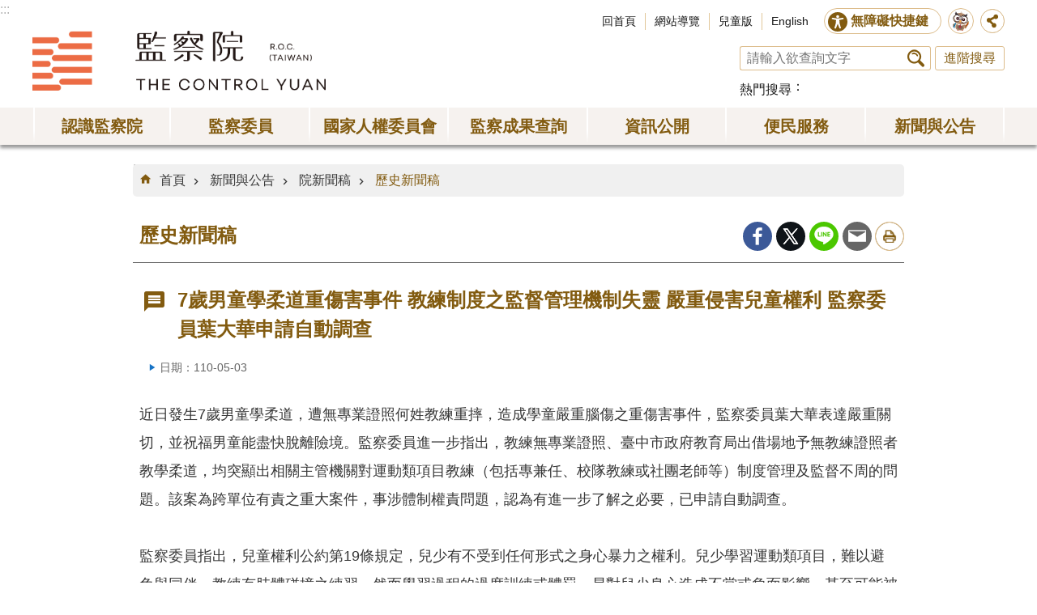

--- FILE ---
content_type: text/html; charset=utf-8
request_url: https://multimedia.cy.gov.tw/News_Content.aspx?n=213&s=20273
body_size: 21338
content:

<!DOCTYPE html>

<html id="FormHtml" xmlns="http://www.w3.org/1999/xhtml" lang="zh-tw">
<head id="Head1"><script src='https://www.cy.gov.tw/Scripts/jquery-3.7.1.min.js' nonce="UKDk8euUAEawMIckCi1JMA=="></script>
<script src='https://www.cy.gov.tw/Scripts/jquery.cookie.js' nonce="UKDk8euUAEawMIckCi1JMA=="></script>
<script src='https://www.cy.gov.tw/Scripts/jUtil.js' nonce="UKDk8euUAEawMIckCi1JMA=="></script>
<script src='https://maps.googleapis.com/maps/api/js?key=AIzaSyAo1MAXwJfl0q3fNU_5QyogEgyecOICpWs&libraries=places,drawing' nonce="UKDk8euUAEawMIckCi1JMA=="></script>
<script src='https://www.cy.gov.tw/Scripts/jGMap.js' nonce="UKDk8euUAEawMIckCi1JMA=="></script>
<script src='https://www.cy.gov.tw/Scripts/fancybox/jquery.fancybox.js' nonce="UKDk8euUAEawMIckCi1JMA=="></script>
<link rel='stylesheet' type='text/css'  href='https://www.cy.gov.tw/Scripts/fancybox/jquery.fancybox.css'> 
<script src='https://www.cy.gov.tw/Scripts/hamalightGallery/hamalightGallery.js' nonce="UKDk8euUAEawMIckCi1JMA=="></script>
<link rel='stylesheet' type='text/css'  href='https://www.cy.gov.tw/Scripts/hamalightGallery/css/hamalightGallery.css'> 
<script  src='https://www.cy.gov.tw/Scripts/Chart/chart.js' nonce="UKDk8euUAEawMIckCi1JMA=="></script> 
<script  src='https://www.cy.gov.tw/Scripts/Chart/chartjs-plugin-datalabels.js' nonce="UKDk8euUAEawMIckCi1JMA=="></script> 
<script  src='https://www.cy.gov.tw/Scripts/chart.js' nonce="UKDk8euUAEawMIckCi1JMA=="></script> 
<script  src='https://www.cy.gov.tw/Scripts/jquery.mousewheel.min.js' nonce="UKDk8euUAEawMIckCi1JMA=="></script> 
<script  src='https://www.cy.gov.tw/Scripts/jquery.touchwipe.min.js' nonce="UKDk8euUAEawMIckCi1JMA=="></script> 
<script  src='https://www.cy.gov.tw/js/airdatepicker/datepicker.min.js' nonce="UKDk8euUAEawMIckCi1JMA=="></script> 
<script  src='https://www.cy.gov.tw/js/airdatepicker/datepicker.zh-tw.js' nonce="UKDk8euUAEawMIckCi1JMA=="></script> 
<script  src='https://www.cy.gov.tw/js/airdatepicker/datepicker.en.js' nonce="UKDk8euUAEawMIckCi1JMA=="></script> 
<link rel='stylesheet' type='text/css'  href='https://www.cy.gov.tw/js/airdatepicker/datepicker.min.css'> 
<script nonce="UKDk8euUAEawMIckCi1JMA==">var CCMS_WWWURL='https://www.cy.gov.tw';var CCMS_LanguageSN=1;var CCMS_SitesSN_Encryption='3';</script><meta http-equiv="X-UA-Compatible" content="IE=edge" /><meta name="viewport" content="width=device-width, initial-scale=1" /><meta http-equiv="Content-Type" content="text/html; charset=utf-8" />
<meta property="og:image" content="https://www.cy.gov.tw/images/share_og_img.jpg" />
<meta property="og:description" content="近日發生7歲男童學柔道，遭無專業證照何姓教練重摔，造成學童嚴重腦傷之重傷害事件，監察委員葉大華表達嚴重關切，並祝福男童能盡快脫離險境。監察委員進一步指出，教練無專業證照、臺中市政府教育局出借場地予無教練證照者教學柔道，均突顯出相關主管機關對運動類項目教練（包括專兼任、校隊教練或社團老師等）制度管理及監督不周的問題。該案為跨單位有責之重大案件，事涉體制權責問題，認為有進一步了解之必要，已申請自動調查。 &amp;nbsp; 監察委員指出，兒童權利公約第19條規定，兒少有不受到任何形式之身心暴力之權利。兒少學習運動類項目，難以避免與同伴、教練有肢體碰撞之練習，然而學習過程的過度訓練或體罰，易對兒少身心造成不當或負面影響，甚至可能被當作對兒童施暴的藉口。且學齡兒童身心發展不若成人，極有可能因恐懼權勢而難以表達其意見或易被忽視其感受，因此教練是否具備兒少身心發展知能相當重要，主管機關更有把關的責任，方能避免讓兒少於訓練過程中曝於人身安全風險中。 &amp;nbsp; 葉大華表示，此案涉及教育部體育署、台中市政府運動局、台中柔道委員會之體制權責問題，究教練證照制度是否落實？教練之專業知能培訓，是否納入兒..."/>
<meta name="DC.Title" content="歷史新聞稿" />
<meta name="DC.Subject" content="監察院全球資訊網" />
<meta name="DC.Creator" content="" />
<meta name="DC.Publisher" content="" />
<meta name="DC.Date" content="2021-05-03" />
<meta name="DC.Type" content="" />
<meta name="DC.Identifier" content="" />
<meta name="DC.Description" content="近日發生7歲男童學柔道，遭無專業證照何姓教練重摔，造成學童嚴重腦傷之重傷害事件，監察委員葉大華表達嚴重關切，並祝福男童能盡快脫離險境。監察委員進一步指出，教練無專業證照、臺中市政府教育局出借場地予無教練證照者教學柔道，均突顯出相關主管機關對運動類項目教練（包括專兼任、校隊教練或社團老師等）制度管理及監督不周的問題。該案為跨單位有責之重大案件，事涉體制權責問題，認為有進一步了解之必要，已申請自動調查。
&nbsp;
監察委員指出，兒童權利公約第19條規定，兒少有不受到任何形式之身心暴力之權利。兒少學習運動類項目，難以避免與同伴、教練有肢體碰撞之練習，然而學習過程的過度訓練或體罰，易對兒少身心造成不當或負面影響，甚至可能被當作對兒童施暴的藉口。且學齡兒童身心發展不若成人，極有可能因恐懼權勢而難以表達其意見或易被忽視其感受，因此教練是否具備兒少身心發展知能相當重要，主管機關更有把關的責任，方能避免讓兒少於訓練過程中曝於人身安全風險中。
&nbsp;
葉大華表示，此案涉及教育部體育署、台中市政府運動局、台中柔道委員會之體制權責問題，究教練證照制度是否落實？教練之專業知能培訓，是否納入兒少身心發展、教學安全？是否有不適任教練汰除制度？主管機關對於兒少運動安全政策、場地管理及監督，是否訂有場地設施設備管理規範、教學規範或安全注意事項？相關機關或人員是否涉有違失？實有深究之必要，將深入調查。" />
<meta name="DC.Contributor" content="" />
<meta name="DC.Format" content="" />
<meta name="DC.Relation" content="" />
<meta name="DC.Source" content="" />
<meta name="DC.Language" content="" />
<meta name="DC.Coverage.t.min" content="2021-05-03" />
<meta name="DC.Coverage.t.max" content="2021-06-03" />
<meta name="DC.Rights" content="" />
<meta name="Category.Theme" content="" />
<meta name="Category.Cake" content="" />
<meta name="Category.Service" content="" />
<meta name="DC.Keywords" content="監察院全球資訊網" />
<title>
	7歲男童學柔道重傷害事件  教練制度之監督管理機制失靈 嚴重侵害兒童權利 監察委員葉大華申請自動調查
</title><link id="likCssGlobal" href="/css/global.css" rel="stylesheet" type="text/css" /><link id="likCssPage" href="/css/page.css" rel="stylesheet" type="text/css" /><link id="likPrint" href="/css/print.css" rel="stylesheet" type="text/css" media="print" /><link id="lnkCssSysDetail" href="/css/sys_detail.css" rel="stylesheet" type="text/css" />
<script async src="https://www.googletagmanager.com/gtag/js?id=UA-20814396-2" nonce="UKDk8euUAEawMIckCi1JMA=="></script>
<script nonce="UKDk8euUAEawMIckCi1JMA==">
  window.dataLayer = window.dataLayer || [];
  function gtag(){dataLayer.push(arguments);}
  gtag('js', new Date());

  gtag('config', 'UA-20814396-2',{cookie_flags: 'secure;SameSite=Strict;'});
</script>

<script async src="https://www.googletagmanager.com/gtag/js?id=UA-20814396-1" nonce="UKDk8euUAEawMIckCi1JMA=="></script>
<script nonce="UKDk8euUAEawMIckCi1JMA==">
  window.dataLayer = window.dataLayer || [];
  function gtag(){dataLayer.push(arguments);}
  gtag('js', new Date());

  gtag('config', 'UA-20814396-1',{cookie_flags: 'secure;SameSite=Strict;'});
</script><meta property="og:title" content="7歲男童學柔道重傷害事件  教練制度之監督管理機制失靈 嚴重侵害兒童權利 監察委員葉大華申請自動調查" >
<meta property="og:type" content="article" >
<meta property="og:url" content="http://multimedia.cy.gov.tw/News_Content.aspx?n=213&s=20273&Create=1" >
<meta property="og:site_name" content="監察院全球資訊網" >
</head>
<body id="Formbody" data-js="false"><div class="for_accessibility">
    <style>
        .for_accessibility a {
            position: absolute;
            top: 10px;
            left: 10px;
            z-index: 99;
            width: 1px;
            height: 1px;
            white-space: nowrap;
            overflow: hidden;
            color: #000;
        }
            .for_accessibility a:focus {
                width: auto;
                height: auto;
                padding: 6px;
                background-color: #fff;
            }
        .for_accessibility div {
            position: absolute;
            width: 2px;
            height: 2px;
            background-color: transparent;
            opacity: .1
        }
    </style>
    <a href="#CCMS_Content" class="" title="跳到主要內容區塊">跳到主要內容區塊</a>    <script nonce="UKDk8euUAEawMIckCi1JMA==">
        var $a = $('.for_accessibility a');
        $a.on('click', function (evt) {
            var $href = $($(this).attr('href')),
                $target = $href.find('a').eq(0).get(0);
            setTimeout(function () { try { $target.focus(); } catch (e) { } }, 0);
        });
    </script>
</div>
<script nonce="UKDk8euUAEawMIckCi1JMA=="> document.body.setAttribute("data-js", "true");</script>
    


    <form method="post" action="./News_Content.aspx?n=213&amp;s=20273&amp;Create=1" id="form1">
<div class="aspNetHidden">
<input type="hidden" name="__VIEWSTATE" id="__VIEWSTATE" value="Fc7M1bQ16djMgMY7YxDVjVtC5VFOuqU3miVxiMAsP62Eql1kQjNI1U3Ar+HbQxwFRVc5gS82oH3BjlonimRnRuO1b7RWL5Q78xpNpBGxJQArZOWRXn4g/MXF0e30MvC9loCKXbHivLPpFl8J8dUNo53WYg6DS3bu2wkyCalWSTWd1pleDEUQ83Z56FbwK4AMmEeodWOfTTzpfbhhiPD2s6263TAWYynA2PtT99Iai24izCk1se5u1OdcXdD7UPfskkt34PAdBbKmGYtrsX5igSkhyclp09hAIj0GywhxyS8idAkPi/Q2PRnCkoxCWFYHy7da9+8jQNPNHSDs8yzjMH9aJAEMaGDpX7Ri2prd6qKIIyQIeowB+Xad7bkl4/lldP0n+ffNvajVb7kZ6KWwbkbiwyUcSUxaydzLZkqQ4rMGHNsYqTUTCpwcCf2gVXQxXDMAitpfseViskd2nlssWJwEtzkfU/Njdwx9468JJhtSJ3ZwbVxlpVzspaY4+sULyzm8uiIy0YQqiP5iet/jGAvz9Pmamas2Q36XYxfse6Wk3XC/KaS4lDKPzxfJ+hrz2pUwNqZI9zIwnt6RwQrIOYo+jwDKErQejgqesKqjBF0w/Kf8VESwe8N8nRpxXgHE+UNh+WeDD5/9WfSjdUBTxXf2r5TJYZ0JbZEuV7lNEqqbFlHjwH7QlZW2pH4gMPWnMPimWJwKL3rUXRcH69Ws3KL2hagVX56IADQmZ3j0r/BuZXjdjNbm+hmveknX0H0id6MRMgfIM8OLrih9AROGJy2BnOgyoowjjIgjlGx+yYBreCgBW7wdbu49lvPmJ5sSJACPlZ6l6Ai/rJKm4x3UcNLH+5rUgkE1x9COu1y2Y9tCQSBEue5xCqNt1e3MrBikOYS1z7VA0x86JXjnEy9IDDNkNOpacv4p9vp2ePHsYmkzIiGFKno7EJ/GL5lrToRfGviyroa3UmZoKulF5fVXdkNDMBPUF13DYIdEcNG6m8jlCY3PuahKvXUpiFFU4watzMzsMEa5xMw0KwecFwIfOQlN7ikjOC7n8lYkHTq9LhghfPW6Io8V1WE1Bnckc/Ht2Yn9nou4GHmbHJMgNn1CwA47yJ4/0tnz/A6h8eLuk+MSmFXbfXjhdSpQRpRQiOlv9TFC9UoApG6yBfuBayt4IaGHdutI8+mgGmWviqs6At8HyuUsdySswrhdZSm8hFo5U6U3HNx3VCtojiUexwuZJURpowq8WRFh+f2wIvBxg73WS84TYh+m+tgW+vblu6RZbnN3N3sSQrAFEljsRDpIFzJruw2Qn2rF6g2i/wiG4u802a99zPgq1/+H9Rz5PfyO+m7MQECGBpR7l7BMroqrpY17hIfR0+oyHgFhf7HsDvsCMrK00/+O7CsK6dN358KRzjIXQ7OTjuri9RxMqC1FW46VCRucOlnudzeqLyVRv+sTjBqJB8uLMYyqBQUqN7ynATIsbWWY+IiOJI63JTiog8tIG5avznpPy2zyMhUdoUS3NsUUnH3mVY2af7vv4QNp63uK8Y/JfSa+DotZRBIDThZnhPVrjQoigv4kNez4G/6DcGP+wj8cJfVKvo3/kFdcxaOQLr3WlAyItumwQyCUUebenTRtG2pQqQ1nIji4Mun3iUDIGMKqziiWJTU/7snOjK5iJl/[base64]/jtOWdCLw6XWd5MkeT7gGZZSdTOe+Ik4GWEA9m/mFh760kzLLRdJ1NBS3WfeQ0rtBv7X6yGAgUWZnS432We9gMIAknC2TkZo2sA/bssuAv0l/TNFOTkvPE/k5JvduhPX8w3f8KD2xWIrj2NADX5il7A9NAIFVHkd3qnLZ94aUoIAUD7xlAlpVT8IFnQBjKgmrI2trWOu+PCuBREh97/7q0VwOyIIU07K+X2914DTy9Jaueq12HodCaZL7U2jBxEQTeYBYKmWBgHZBbzItlF3Wx3B/4Dyjbr3gJjcHLpAw2SBNKhjw7b8VDTzEOlDfD8tQDWrC1jQg1CRno6K8kWCSh2hoqZghAVfCoRuqttmqqYFsdJ8ztxtg6uySh1bD3nFgr4/1X+zM1cHvSfOj7XCtnQTtAHJ5IBXCkcNe4UZtfzq/Ocj3aHVXpmfdcu/yA43+4WP4x1BgwfqpgDjqP/A7+/gwprVfJu5/8kMnRpfpoUc8aeBjqcruSrYywCq7vIFFZyHGBlW182Tmu23FpBj5jj/7E8XCy9pT6RIKTjDvYvuEPmqXnnFAov1+PIR7HO4bNjNgEC+uAeVBo+5dF530yRpxF8ERz329OlcHAureJLK6Zf0ioYHKAueMvIX0gPv+NA6lT6rLEuY9tgBPK+mBrZuv3YFm5qb6aYsqUNoPMKtHsxphpyXBdz+gXpJzu/3TWecv31KjMljxsCoLGb/UnkS/5KcWuCeVgLmIiUiexAJeJmMX88v8LsYH72XPTu63C+Q1AJiLti2iSOdeC10SattSTKi+5HfvhhdsMz/p6pNCI2weSL5QnlERbmqVvPlPF1/nEskXGS0OGj4W6ytDckoC+7f47eXfsmpiQwnzugej2HBSu+WngiWWk2L88El5q7JUDJSXnJtL4d/EQQntHuVF3jHbaPVihz/B/hzhcDyGwX3DTb3UdgJIn6xm82hvY4SXdBgz3JPd+EwRdvll3b3r5uOHuvKG1bzWpGLz/VHi00ljENDWLsD1TrK+c8ZtA+KlDNsDNSHZTximDJC6x7426ZN8CYRWTbMXMA4z67opFGCAgCN0Ema+OH6krJSIFrVjiZ/[base64]/jcUr/[base64]/EQyYQKHdrZGbSg0GPPQZ7NsRhxCkrY6XXoiKCKijUi3TUGsW7WUPDMJulO5JzEkJ8uZQO5dN5HJTBUfCtxn+jsUrDvPd+jqZz7tVdvFLCCa0+npW9AHmS0W57Y22ELRcglgTRIiMeec3xP9DDW6FLcc8PED5VWnEV1w/9YuwBPbMGH4d0wc9d80o+YQe/Rm/BHCIs7abvjwhLO+sQGugSBaXOsC77cWL89iSA7KJk3JHNA5CwvEIevMip19pTYWG4DV6HN6/Sz0pEWVKMh8ESn8rCj8jrxhGf1rxvUfwqLjrgwhe8LinWvYBcKq3GksiybxiOstqxxnubcqIR4s4TKspqyemcA7mn7nqHpiy0qOXUD4aMPN0gTtzYoO2sAopmk3c/BloISLT5j1ng3Rk3KEhGIe4GljSLeq921385DtbPo0ZbuVJF0Cz0CmGlNoGsyiqpsIB0PgoBYxOGdyTxMY5lcPQxVsM5vgeQsjM6cDGLWELSU6JoLwTX1gOVKstJn7tB1lFygdr0dioMfoOby/vQcbnJF4vQvTenE3ycWaDU44lOrsHP5KuavZL9eZKyfhZoR4s7dlH9cb8NMbVrrtglftOexfh8lAYjCP31H68yMM4tLR4E6CzhASdXfZopTSmMhgtOTtwe2oQzQnCEAy/[base64]/Bbo18kdXM8usXuTZjCu3SzcYkl59WVzn+ifrxtvKpZrWwocJMZVJWGNgAiQ/UnYEh1A5PFuhMGEQBHU6v2UGcmsAwmgRj7kVfS3V9Fcj4PTOgcwC83x1iWU3u8p6OXPn5ccAxdzHkcRuAQJEFQZ2HR3IbYz++nbAnYOL9E3+A/tRSxugt/0QX4WaBcsWgGrVMkuW8h48vjFNu5yRQtWb8lYjHvQhur6FVoD9yazG6wIuc2CmqqctadGT/3Yak5+dVhkRJrlr6t/yrpWNQfrAWePLeOCS+QhS8DToPfdaf8gkZjhRrpfZ8agfQaSfPFF4bAGjQ/5ElwOhuUXVGZVtwVEDidlddZKAALk0DWwIvBT8HPDSYGOjcnKDs3L3OcsqDFOW3tOukvx2PuV3F3L6sePrVQwsiXHtpcfe/S6v+vNVdbK4m1yfO97fVP5kA+w/ZRMfDooj2GwtGB8g9IUIu8bSxcoU23TJBbgThRuq3brm3/ZHExUS0gOqGJsQV5drmMxzugu97fISZvo0s/6wblWtPmpUrLNBCPZ5yfXYLgsU1mS2kVUOwpxsu6NoV/Gz9CE8TumD8H0FnjGg7V67zNgZBP2gBhB65+zmm1/VvwjE3F9IJv8axZ8u4FELfrqFKerW25iYrOvpRKgTno9tiCzknzzNL+wgNpUk6aJfnEkz2i42DAejHD9RMDsSNYdpAEu574lTM8FhRIEve/82WB2MpRqF3lDjrQ2TDgxFzcmvFjr32sueG6DQUYnJ1PhZQfOLgpf3t0g6v/LiE646akzc0HqLNh63aGDImqaab9Garq+xuhiXOU3xp91vpQXwxyg7wVwGC5P21bZqGGA5tor2Obch0WCWI2qtAZ6pWWRWlhIVSL5L7txs9YdrsjUOSrmmbhMivRPt2Nwqoe7FactkNX0GbVjW/Cjh6AHcZOQN9ohoMWCvjuaOmtkbHGBGsL/6UlVnwcYqZimzV3jzxhaTBLbvMFPfnyuh8aNq2IewaoDzCUurjf2EeXGb213x649m4KERCrTdZ+ggo9bQsgxsZ+2Bb3kwxGvZkj0p223UCLmoDX7cDxMB/pmAY5GK9somJt6EyM3HxltRS/grCMYgm5C7vHWmKk+stcl/o5ELoqsYBQX49MccAMU6uj2Weou82Btm5+w/kT/O4XzawXRkDikmeMkYy/YTqh3bbMPVs5ZIeraoHwKJ2hoIpF37AVGrmrBFO3lLMJzbfA0SXSWsKsFYjclx0XXSJX70WodqC3e6EFgu8OaYr78vMbMqiUECwDGHW5AmFoJFcBb4PDG8d/ylWq+3xGyV3jc/q7pxaRr9OuKYPhIvGo+METgtF6Tr0R6lQ1Q3dmQDWt/XJU65a8ySMcfbAcAGHWP1wP8I7bOwe3A0uZ2f8fM6GWmtZUrHtXTSKJMqvAcvDuSqblH4CNqlOMAndfW5AVh1yJBnODFqz1KpRREK+NLwOc5y8Bl8oO2p/JthYFOwpt5KSTbz0kmiDs9RYaQ8fu+cAqs94YLBrv+CSc8LDizFGQBB+r0EwyhYouHEvi1WGn5VowyEji8F5ckt71x9dYIcEivQAmdDkTQ==" />
</div>

        <!--主選單 結束-->
        <!--標題-->

        <div class="title">
            

        </div>
        
        
        
        
     <div class="group sys-root" data-func="{&#39;datePicker&#39;:{&#39;autoClose&#39;:true,&#39;language&#39;:&#39;zh-tw&#39;,&#39;navTitles&#39;:{&#39;days&#39;:&#39;&lt;i&amp;gt;民國 rrr 年&lt;/i&amp;gt; &amp;nbsp; MM&#39;,&#39;months&#39;:&#39;民國 rrr 年&#39;,&#39;years&#39;:&#39;民國 rrr1 至 rrr2 年&#39;}}}" data-nojs="您的瀏覽器似乎不支援 JavaScript 語法，但沒關係，這並不會影響到內容的陳述。如需要選擇適合您的字級大小，可利用鍵盤 Ctrl + (+)放大 (-)縮小。如需要回到上一頁，可使用瀏覽器提供的 Alt + 左方向鍵(←)。如需要列印，可利用鍵盤 Ctrl + p 使用瀏覽器提供的列印功能。若網頁功能無法正常使用時，請開啟瀏覽器JavaScript狀態。" data-type="3" data-child="3"><div class="in"><div class="ct"><div class="in"> <div class="group base-mobile" data-func="{&#39;toggleBtn&#39;:{&#39;blankTitle&#39;:true,&#39;addHd&#39;:true}}" data-index="1" data-type="3" data-child="1"><div class="in"><div class="hd"><div class="in"><div   data-index="0"  class="headeH3"  >		<span  ><a    title="手機版選單"    >手機版選單</a> </span></div></div></div><div class="ct"><div class="in"> <div class="area-form search" data-index="1" data-type="0" data-child="1"><div class="in"><div class="hd"><div class="in"><div   data-index="0"  >		<span  ><a    title="search"    >search</a> </span></div></div></div><div class="ct"><div class="in"><div class="fieldset">
  <span class="search"><input data-search="btn_d3a261e1270c44caa074c1b41b3f73ff" type="search" placeholder="請輸入欲查詢文字" title="搜尋"></span>
  <span class="submit"><a href="#" class='CCMS_SearchBtn' data-search="btn_d3a261e1270c44caa074c1b41b3f73ff" >搜尋</a></span>
</div>
<div class="list">
  <ul data-index="1" data-child="0">
  </ul>
</div>
<script  nonce="UKDk8euUAEawMIckCi1JMA==">
$(function () {
    $('[data-search="d3a261e1270c44caa074c1b41b3f73ff"]').on("keydown", function (event) {
        if (event.which == 13) {
             doSearch($('#btn_d3a261e1270c44caa074c1b41b3f73ff'));
            return false;
        }
    });
});
</script>
</div></div><div class="ft"><div class="in"><ul data-index="1" data-child="1">
  <li data-index="1" class="advanced"><span><a target="_blank" href="https://www.google.com.tw/advanced_search?hl=zh-tw&as_sitesearch=https://www.cy.gov.tw" title="進階搜尋[另開新視窗]">進階搜尋</a></span></li>
</ul>
</div></div></div></div> <div class="list-text share" data-index="1" data-type="0" data-child="1"><div class="in"><div class="hd"><div class="in"><div   data-index="0"  >		<span  ><a   href="#"   title="分享"    >分享</a> </span></div></div></div><div class="ct"><div class="in"><ul data-index="1" data-child="5"><li   data-index="1"  class="facebook"  >		<span  ><a   href="#"  id = "toFacebook"  data-share="facebook" title="Share to Facebook[另開新視窗]"    >Facebook</a> <script nonce="UKDk8euUAEawMIckCi1JMA==">$(document).off("click keydown", "#toFacebook").on("click keydown", "#toFacebook", function(e){    const facebookShareUrl = 'http://www.facebook.com/share.php?u='.concat(encodeURIComponent(location.href));ShareTo(e, facebookShareUrl);});</script></span></li><li   data-index="2"  class="plurk"  >		<span  ><a   href="#"  id = "toPlurk"  title="Share to Plurk[另開新視窗]"    >Plurk</a> <script nonce="UKDk8euUAEawMIckCi1JMA==">$(document).off("click keydown", "#toPlurk").on("click keydown", "#toPlurk", function(e){    const plurkShareUrl = 'http://www.plurk.com/?qualifier=shares&status='.concat(encodeURIComponent(location.href));ShareTo(e, plurkShareUrl);});</script></span></li><li   data-index="3"  class="twitter"  >		<span  ><a   href="#"  id = "toTwitter" title="Share to twitter[另開新視窗]"    >Twitter</a> <script nonce="UKDk8euUAEawMIckCi1JMA==">$(document).off("click keydown", "#toTwitter").on("click keydown", "#toTwitter", function(e){    const twitterShareUrl = 'http://twitter.com/home/?status='.concat(encodeURIComponent(document.title)) .concat(' ') .concat(encodeURIComponent(location.href));ShareTo(e, twitterShareUrl);});</script></span></li><li   data-index="4"  class="line"  >		<span  ><a   href="#"  id = "toLine" title="Share to line[另開新視窗]"    >line</a> <script nonce="UKDk8euUAEawMIckCi1JMA==">$(document).off("click keydown", "#toLine").on("click keydown", "#toLine", function(e){    const lineShareUrl = 'http://line.naver.jp/R/msg/text/?'.concat(encodeURIComponent(location.href));ShareTo(e, lineShareUrl);});</script></span></li><li   data-index="5"  class="email"  >		<span  ><a   href="#"  id = "toEmail" title="Share to email[另開新視窗]"    >Email</a> <script nonce="UKDk8euUAEawMIckCi1JMA==">$(document).off("click keydown", "#toEmail").on("click keydown", "#toEmail", function(e){    const emailShareUrl = 'mailto:?subject=' + encodeURIComponent(document.title) + '&body=' +  encodeURIComponent(document.URL);ShareTo(e, emailShareUrl);});</script></span></li></ul>
</div></div></div></div> <div class="group-list nav" data-func="{&#39;majorNavStraight&#39;:{}}" data-index="3" data-type="4" data-child="7"><div class="in"><div class="ct"><div class="in"><ul data-index="1" data-child="7"><li data-index="1"> <div class="group nav" data-index="1" data-type="3" data-child="1"><div class="in"><div class="hd"><div class="in"><div   data-index="0"  class="headeH3"  >		<span  ><a   href="cl.aspx?n=51"      title="認識監察院"    >認識監察院</a> </span></div></div></div><div class="ct"><div class="in"> <div class="list-text nav" data-index="1" data-type="0" data-child="1"><div class="in"><div class="ct"><div class="in"><ul data-index="1" data-child="13"><li   data-index="1"  >		<span  ><a   href="News.aspx?n=52&sms=8879"      title="院長"    >院長</a> </span></li><li   data-index="2"  >		<span  ><a   href="News.aspx?n=726&sms=8879"      title="副院長"    >副院長</a> </span></li><li   data-index="3"  >		<span  ><a   href="News.aspx?n=55&sms=8880"      title="秘書長"    >秘書長</a> </span></li><li   data-index="4"  >		<span  ><a   href="IntraGnrl_Detail.aspx?stype=2&n=644&sms=0"      title="副秘書長"    >副秘書長</a> </span></li><li   data-index="5"  >		<span  ><a   href="cl.aspx?n=76"      title="監察院簡介"    >監察院簡介</a> </span></li><li   data-index="6"  >		<span  ><a   href="IntraMember.aspx?n=56&sms=0"      title="常設委員會"    >常設委員會</a> </span></li><li   data-index="7"  >		<span  ><a   href="cl.aspx?n=57"      title="特種委員會"    >特種委員會</a> </span></li><li   data-index="8"  >		<span  ><a   href="cp.aspx?n=73"      title="訴願審議委員會"    >訴願審議委員會</a> </span></li><li   data-index="9"  >		<span  ><a   href="cl.aspx?n=502"      title="任務編組"    >任務編組</a> </span></li><li   data-index="10"  >		<span  ><a   href="cl.aspx?n=102"      title="單位編制與職掌"    >單位編制與職掌</a> </span></li><li   data-index="11"  >		<span  ><a   href="cl.aspx?n=113"      title="國際交流"    >國際交流</a> </span></li><li   data-index="12"  >		<span  ><a   href="https://www.audit.gov.tw/"      title="[另開新視窗]審計部"   target="_blank"  rel="noopener noreferrer" >審計部</a> </span></li><li   data-index="13"  >		<span  ><a   href="News_Photo.aspx?n=499&sms=9046"      title="相關連結"    >相關連結</a> </span></li></ul>
</div></div></div></div></div></div></div></div></li><li data-index="2"> <div class="group nav" data-index="2" data-type="3" data-child="1"><div class="in"><div class="hd"><div class="in"><div   data-index="0"  class="headeH3"  >		<span  ><a   href="cl.aspx?n=54"      title="[另開新視窗]監察委員"   target="_blank"  rel="noopener noreferrer" >監察委員</a> </span></div></div></div><div class="ct"><div class="in"> <div class="list-text nav" data-index="1" data-type="0" data-child="1"><div class="in"><div class="ct"><div class="in"><ul data-index="1" data-child="2"><li   data-index="1"  >		<span  ><a   href="IntraGen.aspx?expire=6&n=493&sms=0"      title="本屆"    >本屆</a> </span></li><li   data-index="2"  >		<span  ><a   href="cl.aspx?n=494"      title="歷屆"    >歷屆</a> </span></li></ul>
</div></div></div></div></div></div></div></div></li><li data-index="3"> <div class="group nav" data-index="3" data-type="3" data-child="1"><div class="in"><div class="hd"><div class="in"><div   data-index="0"  class="headeH3"  >		<span  ><a   href="cl.aspx?n=714"      title="國家人權委員會"    >國家人權委員會</a> </span></div></div></div><div class="ct"><div class="in"> <div class="list-text nav" data-index="1" data-type="0" data-child="1"><div class="in"><div class="ct"><div class="in"><ul data-index="1" data-child="5"><li   data-index="1"  >		<span  ><a   href="News.aspx?n=715&sms=9139"      title="主任委員"    >主任委員</a> </span></li><li   data-index="2"  >		<span  ><a   href="News.aspx?n=716&sms=9139"      title="副主任委員"    >副主任委員</a> </span></li><li   data-index="3"  >		<span  ><a   href="News.aspx?n=717&sms=9139"      title="委員"    >委員</a> </span></li><li   data-index="4"  >		<span  ><a   href="cp.aspx?n=724"      title="組織法"    >組織法</a> </span></li><li   data-index="5"  >		<span  ><a   href="https://nhrc.cy.gov.tw"      title="[另開新視窗]國家人權委員會簡介"   target="_blank"  rel="noopener noreferrer" >國家人權委員會簡介</a> </span></li></ul>
</div></div></div></div></div></div></div></div></li><li data-index="4"> <div class="group nav" data-index="4" data-type="3" data-child="1"><div class="in"><div class="hd"><div class="in"><div   data-index="0"  class="headeH3"  >		<span  ><a   href="cl.aspx?n=132"      title="監察成果查詢"    >監察成果查詢</a> </span></div></div></div><div class="ct"><div class="in"> <div class="list-text nav" data-index="1" data-type="0" data-child="1"><div class="in"><div class="ct"><div class="in"><ul data-index="1" data-child="7"><li   data-index="1"  >		<span  ><a   href="CyBsBoxAll.aspx?n=718&sms=0"      title="成果檢索"    >成果檢索</a> </span></li><li   data-index="2"  >		<span  ><a   href="/CyBsBox.aspx?CSN=1&n=133&sms=0"      title="調查報告"    >調查報告</a> </span></li><li   data-index="3"  >		<span  ><a   href="/CyBsBox.aspx?CSN=2&n=134&sms=0"      title="糾正案文"    >糾正案文</a> </span></li><li   data-index="4"  >		<span  ><a   href="/CyBsBox.aspx?CSN=4&n=135&sms=0"      title="彈劾案文"    >彈劾案文</a> </span></li><li   data-index="5"  >		<span  ><a   href="/CyBsBox.aspx?CSN=3&n=136&sms=0"      title="糾舉案文"    >糾舉案文</a> </span></li><li   data-index="6"  >		<span  ><a   href="News.aspx?n=215&sms=8915"      title="重大案件改善與處理結果"    >重大案件改善與處理結果</a> </span></li><li   data-index="7"  >		<span  ><a   href="News.aspx?n=217&sms=8915"      title="紓解民怨小檔案"    >紓解民怨小檔案</a> </span></li></ul>
</div></div></div></div></div></div></div></div></li><li data-index="5"> <div class="group nav" data-index="5" data-type="3" data-child="1"><div class="in"><div class="hd"><div class="in"><div   data-index="0"  class="headeH3"  >		<span  ><a   href="cl.aspx?n=147"      title="資訊公開"    >資訊公開</a> </span></div></div></div><div class="ct"><div class="in"> <div class="list-text nav" data-index="1" data-type="0" data-child="1"><div class="in"><div class="ct"><div class="in"><ul data-index="1" data-child="13"><li   data-index="1"  >		<span  ><a   href="/law"      title="[另開新視窗]法規"   target="_blank"  rel="noopener noreferrer" >法規</a> </span></li><li   data-index="2"  >		<span  ><a   href="cl.aspx?n=148"      title="統計"    >統計</a> </span></li><li   data-index="3"  >		<span  ><a   href="cl.aspx?n=137"      title="廉政園地"    >廉政園地</a> </span></li><li   data-index="4"  >		<span  ><a   href="cl.aspx?n=159"      title="出版品"    >出版品</a> </span></li><li   data-index="5"  >		<span  ><a   href="News.aspx?n=169&sms=8894"      title="預決算及會計報告"    >預決算及會計報告</a> </span></li><li   data-index="6"  >		<span  ><a   href="cl.aspx?n=720"      title="會議紀錄"    >會議紀錄</a> </span></li><li   data-index="7"  >		<span  ><a   href="IntraSch1.aspx?n=541&sms=0"      title="巡察行事曆"    >巡察行事曆</a> </span></li><li   data-index="8"  >		<span  ><a   href="IntraSch.aspx?n=543&sms=9081"      title="會議行事曆"    >會議行事曆</a> </span></li><li   data-index="9"  >		<span  ><a   href="News.aspx?n=593&sms=9085"      title="巡察報告"    >巡察報告</a> </span></li><li   data-index="10"  >		<span  ><a   href="cl.aspx?n=179"      title="保有及管理個資項目總表"    >保有及管理個資項目總表</a> </span></li><li   data-index="11"  >		<span  ><a   href="cl.aspx?n=182"      title="檔案應用申請"    >檔案應用申請</a> </span></li><li   data-index="12"  >		<span  ><a   href="cl.aspx?n=162"      title="政府資訊公開"    >政府資訊公開</a> </span></li><li   data-index="13"  >		<span  ><a   href="cp.aspx?n=751"      title="院務活動"    >院務活動</a> </span></li></ul>
</div></div></div></div></div></div></div></div></li><li data-index="6"> <div class="group nav" data-index="6" data-type="3" data-child="1"><div class="in"><div class="hd"><div class="in"><div   data-index="0"  class="headeH3"  >		<span  ><a   href="cl.aspx?n=187"      title="便民服務"    >便民服務</a> </span></div></div></div><div class="ct"><div class="in"> <div class="list-text nav" data-index="1" data-type="0" data-child="1"><div class="in"><div class="ct"><div class="in"><ul data-index="1" data-child="13"><li   data-index="1"  >		<span  ><a   href="cl.aspx?n=143"      title="院長信箱"    >院長信箱</a> </span></li><li   data-index="2"  >		<span  ><a   href="iFrame.aspx?n=770"      title="預約臨櫃陳情"    >預約臨櫃陳情</a> </span></li><li   data-index="3"  >		<span  ><a   href="iFrame.aspx?n=692"      title="預約視訊陳情"    >預約視訊陳情</a> </span></li><li   data-index="4"  >		<span  ><a   href="iFrame.aspx?n=521"      title="陳情信箱"    >陳情信箱</a> </span></li><li   data-index="5"  >		<span  ><a   href="News.aspx?n=146&sms=9084"      title="陳情書範例"    >陳情書範例</a> </span></li><li   data-index="6"  >		<span  ><a   href="cl.aspx?n=123"      title="常見Q＆A"    >常見Q＆A</a> </span></li><li   data-index="7"  >		<span  ><a   href="https://building.cy.gov.tw/"      title="[另開新視窗]建築風華"   target="_blank"  rel="noopener noreferrer" >建築風華</a> </span></li><li   data-index="8"  >		<span  ><a   href="News_Photo.aspx?n=695&sms=9138&_CSN=216"      title="監察文史資料陳列室"    >監察文史資料陳列室</a> </span></li><li   data-index="9"  >		<span  ><a   href="cp.aspx?n=188"      title="參觀資訊"    >參觀資訊</a> </span></li><li   data-index="10"  >		<span  ><a   href="SPGroup01.aspx?n=189&sms=0"      title="預約參觀"    >預約參觀</a> </span></li><li   data-index="11"  >		<span  ><a   href="SPMerry01.aspx?n=190&sms=0"      title="預約婚紗攝影"    >預約婚紗攝影</a> </span></li><li   data-index="12"  >		<span  ><a   href="cp.aspx?n=827"      title="本院勞務承攬派駐勞工申訴機制"    >本院勞務承攬派駐勞工申訴機制</a> </span></li><li   data-index="13"  >		<span  ><a   href="https://www.cy.gov.tw/GenerateBot/ChatIframe?EResultPredictURL=hWHoxL!lgPrJ0kWHXWRpdQ@@"      title="[另開新視窗]智慧客服"   target="_blank"  rel="noopener noreferrer" >智慧客服</a> </span></li></ul>
</div></div></div></div></div></div></div></div></li><li data-index="7"> <div class="group nav" data-index="7" data-type="3" data-child="1"><div class="in"><div class="hd"><div class="in"><div   data-index="0"  class="headeH3"  >		<span  ><a   href="cl.aspx?n=131"      title="新聞與公告"    >新聞與公告</a> </span></div></div></div><div class="ct"><div class="in"> <div class="list-text nav" data-index="1" data-type="0" data-child="1"><div class="in"><div class="ct"><div class="in"><ul data-index="1" data-child="8"><li   data-index="1"  >		<span  ><a   href="News.aspx?n=124&sms=8912"      title="院新聞稿"    >院新聞稿</a> </span></li><li   data-index="2"  >		<span  ><a   href="News.aspx?n=742&sms=8912"      title="國家人權委員會新聞稿"    >國家人權委員會新聞稿</a> </span></li><li   data-index="3"  >		<span  ><a   href="News.aspx?n=709&sms=8912"      title="委員會新聞稿"    >委員會新聞稿</a> </span></li><li   data-index="4"  >		<span  ><a   href="News.aspx?n=125&sms=8912"      title="監察委員新聞稿"    >監察委員新聞稿</a> </span></li><li   data-index="5"  >		<span  ><a   href="News_Epaper2.aspx?n=185&sms=8901"      title="監察院月刊"    >監察院月刊</a> </span></li><li   data-index="6"  >		<span  ><a   href="News_Photo.aspx?n=203&sms=8908"      title="影音專區"    >影音專區</a> </span></li><li   data-index="7"  >		<span  ><a   href="IntraExternalBBS.aspx?n=126&sms=0"      title="公告"    >公告</a> </span></li><li   data-index="8"  >		<span  ><a   href="IntraNews.aspx?n=127&sms=0"      title="徵才"    >徵才</a> </span></li></ul>
</div></div></div></div></div></div></div></div></li></ul></div></div></div></div> <div class="list-text hot-key-word" data-index="4" data-type="0"><div class="in"><div class="hd"><div class="in"><div   data-index="0"  >		<span  ><a    title="熱門搜尋"    >熱門搜尋</a> </span></div></div></div><div class="ct"><div class="in"></div></div></div></div> <div class="list-text link" data-index="2" data-type="0" data-child="1"><div class="in"><div class="hd"><div class="in"><div   data-index="0"  >		<span  ><a    title="上方連結"    >上方連結</a> </span></div></div></div><div class="ct"><div class="in"><ul data-index="1" data-child="4"><li   data-index="1"  >		<span  ><a   href="Default.aspx"   title="回首頁"    >回首頁</a> </span></li><li   data-index="2"  >		<span  ><a   href="SiteMap.aspx"   title="網站導覽"    >網站導覽</a> </span></li><li   data-index="3"  >		<span  ><a   href="https://kids.cy.gov.tw/"   title="[另開新視窗]兒童版"   target="_blank"  rel="noopener noreferrer" >兒童版</a> </span></li><li   data-index="4"  >		<span  ><a   href="/EN"   title="English"    >English</a> </span></li></ul>
</div></div></div></div> <div class="list-text link" data-index="3" data-type="0" data-child="1"><div class="in"><div class="hd"><div class="in"><div   data-index="0"  >		<span  ><a    title="下方連結"    >下方連結</a> </span></div></div></div><div class="ct"><div class="in"><ul data-index="1" data-child="5"><li   data-index="1"  >		<span  ><a   href="cp.aspx?n=210"   title="政府網站資料開放宣告"    >政府網站資料開放宣告</a> </span></li><li   data-index="2"  >		<span  ><a   href="cp.aspx?n=211"   title="網站安全政策"    >網站安全政策</a> </span></li><li   data-index="3"  >		<span  ><a   href="cp.aspx?n=212"   title="隱私權保護政策"    >隱私權保護政策</a> </span></li><li   data-index="4"  >		<span  ><a   href="/Message.aspx?n=198&sms=8926"   title="聯絡我們"    >聯絡我們</a> </span></li><li   data-index="5"  >		<span  ><a   href="cp.aspx?n=178"   title="交通資訊"    >交通資訊</a> </span></li></ul>
</div></div></div></div></div></div></div></div> <div class="group base-extend" data-index="2" data-type="3" data-child="1"><div class="in"><div class="ct"><div class="in"> <div class="simple-text accesskey" data-type="0" data-child="1"><div class="in"><div class="ct"><div class="in"><span><a href="#Accesskey_U" id="Accesskey_U" accesskey="U" title="上方選單連結區，此區塊列有本網站的主要連結">:::</a></span></div></div></div></div> <div class="group default info" data-index="1" data-type="3" data-child="2"><div class="in"><div class="ct"><div class="in"> <div class="simple-text major-logo" data-index="1" data-type="0" data-child="1"><div class="in"><div class="ct"><div class="in"><h1><a href="Default.aspx" title="回首頁">監察院全球資訊網</a></h1></div></div></div></div> <div class="lang-btn" data-index="1" data-type="0" data-child="1"><div class="in"><div class="ct"><div class="in"><ul><li data-index="1"><a href="/EN" title="English Site[Open a new window]" target="_blank">EN</a></li></ul></div></div></div></div> <div class="group default top-tool" data-func="{&#39;pathFilter&#39;:{}}" data-index="2" data-type="3" data-child="2"><div class="in"><div class="ct"><div class="in"> <div class="group default top-site-tool" data-index="1" data-type="3" data-child="3"><div class="in"><div class="ct"><div class="in"> <div class="list-text link" data-index="1" data-type="0" data-child="1"><div class="in"><div class="hd"><div class="in"><div   data-index="0"  >		<span  ><a    title="上方連結"    >上方連結</a> </span></div></div></div><div class="ct"><div class="in"><ul data-index="1" data-child="4"><li   data-index="1"  >		<span  ><a   href="Default.aspx"   title="回首頁"    >回首頁</a> </span></li><li   data-index="2"  >		<span  ><a   href="SiteMap.aspx"   title="網站導覽"    >網站導覽</a> </span></li><li   data-index="3"  >		<span  ><a   href="https://kids.cy.gov.tw/"   title="[另開新視窗]兒童版"   target="_blank"  rel="noopener noreferrer" >兒童版</a> </span></li><li   data-index="4"  >		<span  ><a   href="/EN"   title="English"    >English</a> </span></li></ul>
</div></div></div></div> <div class="group default area-customize aceb-tool" data-func="{&#39;toggleBtn&#39;:{&#39;btnOrangeText&#39;:&#39;關閉&#39;,&#39;btnActiveText&#39;:&#39;開啟&#39;,&#39;focusActive&#39;:false,&#39;btnTextRemove&#39;:true,&#39;blankTitle&#39;:true,&#39;clickToRemove&#39;:true},&#39;acebTools&#39;:{}}" data-index="1" data-type="3" data-child="10"><div class="in"><div class="hd"><div class="in"><div   data-index="0"  class="headeH3"  >		<span  ><a    title="無障礙快捷鍵"    >無障礙快捷鍵</a> </span></div></div></div><div class="ct"><div class="in"> <div data-func="{&#39;adhdTools&#39;:{}}" class="area-customize adhd-tool" data-index="1" data-type="0" data-child="1"><div class="in"><div class="hd"><div class="in"><div   data-index="0"  >		<span  ><a    title="ADHD友善介面"    >ADHD友善介面</a> </span></div></div></div><div class="ct"><div class="in"><div class="switch"><a href="#" role="button" title="ADHD友善介面">關閉</a></div></div></div></div></div> <div data-func="{&#39;acebToolSwitch&#39;:{&#39;eventName&#39;:&#39;light-on&#39;}}" class="area-customize highlight-tool" data-index="2" data-type="0" data-child="1"><div class="in"><div class="hd"><div class="in"><div   data-index="0"  >		<span  ><a    title="連結高亮介面"    >連結高亮介面</a> </span></div></div></div><div class="ct"><div class="in"><div class="switch"><a href="#" role="button" title="連結高亮介面">關閉</a></div></div></div></div></div> <div data-func="{&#39;acebToolSwitch&#39;:{&#39;eventName&#39;:&#39;cursor-size&#39;}}" class="area-customize cursor-tool" data-index="3" data-type="0" data-child="1"><div class="in"><div class="hd"><div class="in"><div   data-index="0"  >		<span  ><a    title="大型游標輔助介面"    >大型游標輔助介面</a> </span></div></div></div><div class="ct"><div class="in"><div class="switch"><a href="#" role="button" title="大型游標輔助介面">關閉</a></div></div></div></div></div> <div data-func="{&#39;acebToolSwitch&#39;:{&#39;eventName&#39;:&#39;grayscale-mode&#39;, &#39;limit&#39;:true}}" class="area-customize grayscale-tool" data-index="4" data-type="0" data-child="1"><div class="in"><div class="hd"><div class="in"><div   data-index="0"  >		<span  ><a    title="灰階模式"    >灰階模式</a> </span></div></div></div><div class="ct"><div class="in"><div class="switch"><a href="#" role="button" title="灰階模式">關閉</a></div></div></div></div></div> <div data-func="{&#39;acebToolSwitch&#39;:{&#39;eventName&#39;:&#39;contrast-mode&#39;, &#39;limit&#39;:true}}" class="area-customize contrast-tool" data-index="5" data-type="0" data-child="1"><div class="in"><div class="hd"><div class="in"><div   data-index="0"  >		<span  ><a    title="高對比度模式"    >高對比度模式</a> </span></div></div></div><div class="ct"><div class="in"><div class="switch"><a href="#" role="button" title="高對比度模式">關閉</a></div></div></div></div></div> <div data-func="{&#39;acebToolSwitch&#39;:{&#39;eventName&#39;:&#39;invert-mode&#39;, &#39;limit&#39;:true}}" class="area-customize invert-tool" data-index="6" data-type="0" data-child="1"><div class="in"><div class="hd"><div class="in"><div   data-index="0"  >		<span  ><a    title="顏色反轉模式"    >顏色反轉模式</a> </span></div></div></div><div class="ct"><div class="in"><div class="switch"><a href="#" role="button" title="顏色反轉模式">關閉</a></div></div></div></div></div> <div class="list-text font-size" data-func="{&#39;fontSize&#39;:{}}" data-index="7" data-type="0" data-child="1"><div class="in"><div class="hd"><div class="in"><div   data-index="0"  >		<span  ><a   href="#"   title="字級"    >字級</a> </span></div></div></div><div class="ct"><div class="in"><ul data-index="1" data-child="3"><li   data-index="1"  class="small"  >		<span  ><a   href="#"   title="小"    >小</a> </span></li><li   data-index="2"  class="medium"  >		<span  ><a   href="#"   title="中"    >中</a> </span></li><li   data-index="3"  class="large"  >		<span  ><a   href="#"   title="大"    >大</a> </span></li></ul>
</div></div></div></div> <div data-func="{&#39;textSettingTool&#39;:{&#39;defaultItem&#39;:&#39;lineheight-1&#39;, &#39;prefix&#39;:&#39;text-&#39;}}" class="list-text lineheight-tool" data-index="7" data-type="0" data-child="1"><div class="in"><div class="hd"><div class="in"><div   data-index="0"  >		<span  ><a    title="調整行高"    >調整行高</a> </span></div></div></div><div class="ct"><div class="in"><ul><li data-index="1" class="lineheight-1"><a href="#" role="button" title="預設行高">預設</a></li><li data-index="2" class="lineheight-2"><a href="#" role="button" title="拉高行高">1.5倍</a></li><li data-index="3" class="lineheight-3"><a href="#" role="button" title="再拉高行高">2倍</a></li></ul></div></div></div></div> <div data-func="{&#39;textSettingTool&#39;:{&#39;defaultItem&#39;:&#39;spacing-1&#39;, &#39;prefix&#39;:&#39;letter-&#39;}}" class="list-text lineheight-tool" data-index="8" data-type="0" data-child="1"><div class="in"><div class="hd"><div class="in"><div   data-index="0"  >		<span  ><a    title="調整字距"    >調整字距</a> </span></div></div></div><div class="ct"><div class="in"><ul><li data-index="1" class="spacing-1"><a href="#" title="目前字距">預設</a></li><li data-index="2" class="spacing-2"><a href="#" title="加寬字距">0.12倍</a></li><li data-index="3" class="spacing-3"><a href="#" title="再加寬字距">0.14倍</a></li></ul></div></div></div></div> <div data-func="{&#39;theme&#39;:{&#39;defaultItem&#39;:&#39;theme-1&#39;}}" class="list-text theme-tool" data-index="9" data-type="0" data-child="1"><div class="in"><div class="hd"><div class="in"><div   data-index="0"  >		<span  ><a    title="網站色彩工具"    >網站色彩工具</a> </span></div></div></div><div class="ct"><div class="in"><ul><li data-index="1" class="theme-1"><a role="button" href="#" title="版型主題1">棕色</a></li><li data-index="2" class="theme-2"><a role="button" href="#" title="版型主題2">藍色</a></li><li data-index="3" class="theme-3"><a role="button" href="#" title="版型主題3">綠色</a></li></ul></div></div></div></div> <div class="reset-tool" data-index="10" data-type="0" data-child="1"><div class="in"><div class="ct"><div class="in"><div class="reset-btn"><a href="#" role="button" title="點擊重置" class="reset-aceb">重置設定</a></div></div></div></div></div></div></div></div></div> <div class="cy-airobot" data-index="2" data-type="0" data-child="1"><div class="in"><div class="ct"><div class="in"><a class="airobot" href="GenerateBot/ChatIframe?EResultPredictURL=hWHoxL!lgPrJ0kWHXWRpdQ@@" target="_blank" title="監察院智慧客服[另開新視窗]">前往監察院智慧客服服務</a></div></div></div></div> <div class="list-text share" data-func="{&#39;toggleBtn&#39;:{&#39;btnOrangeText&#39;:&#39;關閉&#39;,&#39;btnActiveText&#39;:&#39;開啟&#39;,&#39;focusActive&#39;:false,&#39;btnTextRemove&#39;:true,&#39;blankTitle&#39;:true,&#39;hoverExpand&#39;:true,&#39;addHd&#39;:false}}" data-index="3" data-type="0" data-child="1"><div class="in"><div class="hd"><div class="in"><div   data-index="0"  >		<span  ><a   href="#"   title="分享"    >分享</a> </span></div></div></div><div class="ct"><div class="in"><ul data-index="1" data-child="5"><li   data-index="1"  class="facebook"  >		<span  ><a   href="#"  id = "toFacebook"  data-share="facebook" title="Share to Facebook[另開新視窗]"    >Facebook</a> <script nonce="UKDk8euUAEawMIckCi1JMA==">$(document).off("click keydown", "#toFacebook").on("click keydown", "#toFacebook", function(e){    const facebookShareUrl = 'http://www.facebook.com/share.php?u='.concat(encodeURIComponent(location.href));ShareTo(e, facebookShareUrl);});</script></span></li><li   data-index="2"  class="plurk"  >		<span  ><a   href="#"  id = "toPlurk"  title="Share to Plurk[另開新視窗]"    >Plurk</a> <script nonce="UKDk8euUAEawMIckCi1JMA==">$(document).off("click keydown", "#toPlurk").on("click keydown", "#toPlurk", function(e){    const plurkShareUrl = 'http://www.plurk.com/?qualifier=shares&status='.concat(encodeURIComponent(location.href));ShareTo(e, plurkShareUrl);});</script></span></li><li   data-index="3"  class="twitter"  >		<span  ><a   href="#"  id = "toTwitter" title="Share to twitter[另開新視窗]"    >Twitter</a> <script nonce="UKDk8euUAEawMIckCi1JMA==">$(document).off("click keydown", "#toTwitter").on("click keydown", "#toTwitter", function(e){    const twitterShareUrl = 'http://twitter.com/home/?status='.concat(encodeURIComponent(document.title)) .concat(' ') .concat(encodeURIComponent(location.href));ShareTo(e, twitterShareUrl);});</script></span></li><li   data-index="4"  class="line"  >		<span  ><a   href="#"  id = "toLine" title="Share to line[另開新視窗]"    >line</a> <script nonce="UKDk8euUAEawMIckCi1JMA==">$(document).off("click keydown", "#toLine").on("click keydown", "#toLine", function(e){    const lineShareUrl = 'http://line.naver.jp/R/msg/text/?'.concat(encodeURIComponent(location.href));ShareTo(e, lineShareUrl);});</script></span></li><li   data-index="5"  class="email"  >		<span  ><a   href="#"  id = "toEmail" title="Share to email[另開新視窗]"    >Email</a> <script nonce="UKDk8euUAEawMIckCi1JMA==">$(document).off("click keydown", "#toEmail").on("click keydown", "#toEmail", function(e){    const emailShareUrl = 'mailto:?subject=' + encodeURIComponent(document.title) + '&body=' +  encodeURIComponent(document.URL);ShareTo(e, emailShareUrl);});</script></span></li></ul>
</div></div></div></div></div></div></div></div> <div class="group default search-block" data-index="2" data-type="3"><div class="in"><div class="ct"><div class="in"> <div class="area-form search" data-func="{&#39;showDataList&#39;:{}}" data-index="1" data-type="0" data-child="1"><div class="in"><div class="hd"><div class="in"><div   data-index="0"  >		<span  ><a    title="search"    >search</a> </span></div></div></div><div class="ct"><div class="in"><div class="fieldset">
  <span class="search"><input data-search="btn_88d5e01721d3423aa08f7327f465a7e1" type="search" placeholder="請輸入欲查詢文字" title="搜尋"></span>
  <span class="submit"><a href="#" class='CCMS_SearchBtn' data-search="btn_88d5e01721d3423aa08f7327f465a7e1" >搜尋</a></span>
</div>
<div class="list">
  <ul data-index="1" data-child="0">
  </ul>
</div>
<script  nonce="UKDk8euUAEawMIckCi1JMA==">
$(function () {
    $('[data-search="88d5e01721d3423aa08f7327f465a7e1"]').on("keydown", function (event) {
        if (event.which == 13) {
             doSearch($('#btn_88d5e01721d3423aa08f7327f465a7e1'));
            return false;
        }
    });
});
</script>
</div></div><div class="ft"><div class="in"><ul data-index="1" data-child="1">
  <li data-index="1" class="advanced"><span><a target="_blank" href="https://www.google.com.tw/advanced_search?hl=zh-tw&as_sitesearch=https://www.cy.gov.tw" title="進階搜尋[另開新視窗]">進階搜尋</a></span></li>
</ul>
</div></div></div></div> <div class="list-text hot-key-word" data-index="2" data-type="0"><div class="in"><div class="hd"><div class="in"><div   data-index="0"  >		<span  ><a    title="熱門搜尋"    >熱門搜尋</a> </span></div></div></div><div class="ct"><div class="in"></div></div></div></div></div></div></div></div></div></div></div></div></div></div></div></div> <div class="group-list nav" data-func="{&#39;hud&#39;:{},&#39;majorNavStraight&#39;:{&#39;clickExpand&#39;:false}}" data-index="2" data-type="4" data-child="7"><div class="in"><div class="ct"><div class="in"><ul data-index="1" data-child="7"><li data-index="1"> <div class="group nav" data-index="1" data-type="3" data-child="1"><div class="in"><div class="hd"><div class="in"><div   data-index="0"  class="headeH3"  >		<span  ><a   href="cl.aspx?n=51"      title="認識監察院"    >認識監察院</a> </span></div></div></div><div class="ct"><div class="in"> <div class="list-text nav" data-index="1" data-type="0" data-child="1"><div class="in"><div class="ct"><div class="in"><ul data-index="1" data-child="13"><li   data-index="1"  >		<span  ><a   href="News.aspx?n=52&sms=8879"      title="院長"    >院長</a> </span></li><li   data-index="2"  >		<span  ><a   href="News.aspx?n=726&sms=8879"      title="副院長"    >副院長</a> </span></li><li   data-index="3"  >		<span  ><a   href="News.aspx?n=55&sms=8880"      title="秘書長"    >秘書長</a> </span></li><li   data-index="4"  >		<span  ><a   href="IntraGnrl_Detail.aspx?stype=2&n=644&sms=0"      title="副秘書長"    >副秘書長</a> </span></li><li   data-index="5"  >		<span  ><a   href="cl.aspx?n=76"      title="監察院簡介"    >監察院簡介</a> </span></li><li   data-index="6"  >		<span  ><a   href="IntraMember.aspx?n=56&sms=0"      title="常設委員會"    >常設委員會</a> </span></li><li   data-index="7"  >		<span  ><a   href="cl.aspx?n=57"      title="特種委員會"    >特種委員會</a> </span></li><li   data-index="8"  >		<span  ><a   href="cp.aspx?n=73"      title="訴願審議委員會"    >訴願審議委員會</a> </span></li><li   data-index="9"  >		<span  ><a   href="cl.aspx?n=502"      title="任務編組"    >任務編組</a> </span></li><li   data-index="10"  >		<span  ><a   href="cl.aspx?n=102"      title="單位編制與職掌"    >單位編制與職掌</a> </span></li><li   data-index="11"  >		<span  ><a   href="cl.aspx?n=113"      title="國際交流"    >國際交流</a> </span></li><li   data-index="12"  >		<span  ><a   href="https://www.audit.gov.tw/"      title="[另開新視窗]審計部"   target="_blank"  rel="noopener noreferrer" >審計部</a> </span></li><li   data-index="13"  >		<span  ><a   href="News_Photo.aspx?n=499&sms=9046"      title="相關連結"    >相關連結</a> </span></li></ul>
</div></div></div></div></div></div></div></div></li><li data-index="2"> <div class="group nav" data-index="2" data-type="3" data-child="1"><div class="in"><div class="hd"><div class="in"><div   data-index="0"  class="headeH3"  >		<span  ><a   href="cl.aspx?n=54"      title="[另開新視窗]監察委員"   target="_blank"  rel="noopener noreferrer" >監察委員</a> </span></div></div></div><div class="ct"><div class="in"> <div class="list-text nav" data-index="1" data-type="0" data-child="1"><div class="in"><div class="ct"><div class="in"><ul data-index="1" data-child="2"><li   data-index="1"  >		<span  ><a   href="IntraGen.aspx?expire=6&n=493&sms=0"      title="本屆"    >本屆</a> </span></li><li   data-index="2"  >		<span  ><a   href="cl.aspx?n=494"      title="歷屆"    >歷屆</a> </span></li></ul>
</div></div></div></div></div></div></div></div></li><li data-index="3"> <div class="group nav" data-index="3" data-type="3" data-child="1"><div class="in"><div class="hd"><div class="in"><div   data-index="0"  class="headeH3"  >		<span  ><a   href="cl.aspx?n=714"      title="國家人權委員會"    >國家人權委員會</a> </span></div></div></div><div class="ct"><div class="in"> <div class="list-text nav" data-index="1" data-type="0" data-child="1"><div class="in"><div class="ct"><div class="in"><ul data-index="1" data-child="5"><li   data-index="1"  >		<span  ><a   href="News.aspx?n=715&sms=9139"      title="主任委員"    >主任委員</a> </span></li><li   data-index="2"  >		<span  ><a   href="News.aspx?n=716&sms=9139"      title="副主任委員"    >副主任委員</a> </span></li><li   data-index="3"  >		<span  ><a   href="News.aspx?n=717&sms=9139"      title="委員"    >委員</a> </span></li><li   data-index="4"  >		<span  ><a   href="cp.aspx?n=724"      title="組織法"    >組織法</a> </span></li><li   data-index="5"  >		<span  ><a   href="https://nhrc.cy.gov.tw"      title="[另開新視窗]國家人權委員會簡介"   target="_blank"  rel="noopener noreferrer" >國家人權委員會簡介</a> </span></li></ul>
</div></div></div></div></div></div></div></div></li><li data-index="4"> <div class="group nav" data-index="4" data-type="3" data-child="1"><div class="in"><div class="hd"><div class="in"><div   data-index="0"  class="headeH3"  >		<span  ><a   href="cl.aspx?n=132"      title="監察成果查詢"    >監察成果查詢</a> </span></div></div></div><div class="ct"><div class="in"> <div class="list-text nav" data-index="1" data-type="0" data-child="1"><div class="in"><div class="ct"><div class="in"><ul data-index="1" data-child="7"><li   data-index="1"  >		<span  ><a   href="CyBsBoxAll.aspx?n=718&sms=0"      title="成果檢索"    >成果檢索</a> </span></li><li   data-index="2"  >		<span  ><a   href="/CyBsBox.aspx?CSN=1&n=133&sms=0"      title="調查報告"    >調查報告</a> </span></li><li   data-index="3"  >		<span  ><a   href="/CyBsBox.aspx?CSN=2&n=134&sms=0"      title="糾正案文"    >糾正案文</a> </span></li><li   data-index="4"  >		<span  ><a   href="/CyBsBox.aspx?CSN=4&n=135&sms=0"      title="彈劾案文"    >彈劾案文</a> </span></li><li   data-index="5"  >		<span  ><a   href="/CyBsBox.aspx?CSN=3&n=136&sms=0"      title="糾舉案文"    >糾舉案文</a> </span></li><li   data-index="6"  >		<span  ><a   href="News.aspx?n=215&sms=8915"      title="重大案件改善與處理結果"    >重大案件改善與處理結果</a> </span></li><li   data-index="7"  >		<span  ><a   href="News.aspx?n=217&sms=8915"      title="紓解民怨小檔案"    >紓解民怨小檔案</a> </span></li></ul>
</div></div></div></div></div></div></div></div></li><li data-index="5"> <div class="group nav" data-index="5" data-type="3" data-child="1"><div class="in"><div class="hd"><div class="in"><div   data-index="0"  class="headeH3"  >		<span  ><a   href="cl.aspx?n=147"      title="資訊公開"    >資訊公開</a> </span></div></div></div><div class="ct"><div class="in"> <div class="list-text nav" data-index="1" data-type="0" data-child="1"><div class="in"><div class="ct"><div class="in"><ul data-index="1" data-child="13"><li   data-index="1"  >		<span  ><a   href="/law"      title="[另開新視窗]法規"   target="_blank"  rel="noopener noreferrer" >法規</a> </span></li><li   data-index="2"  >		<span  ><a   href="cl.aspx?n=148"      title="統計"    >統計</a> </span></li><li   data-index="3"  >		<span  ><a   href="cl.aspx?n=137"      title="廉政園地"    >廉政園地</a> </span></li><li   data-index="4"  >		<span  ><a   href="cl.aspx?n=159"      title="出版品"    >出版品</a> </span></li><li   data-index="5"  >		<span  ><a   href="News.aspx?n=169&sms=8894"      title="預決算及會計報告"    >預決算及會計報告</a> </span></li><li   data-index="6"  >		<span  ><a   href="cl.aspx?n=720"      title="會議紀錄"    >會議紀錄</a> </span></li><li   data-index="7"  >		<span  ><a   href="IntraSch1.aspx?n=541&sms=0"      title="巡察行事曆"    >巡察行事曆</a> </span></li><li   data-index="8"  >		<span  ><a   href="IntraSch.aspx?n=543&sms=9081"      title="會議行事曆"    >會議行事曆</a> </span></li><li   data-index="9"  >		<span  ><a   href="News.aspx?n=593&sms=9085"      title="巡察報告"    >巡察報告</a> </span></li><li   data-index="10"  >		<span  ><a   href="cl.aspx?n=179"      title="保有及管理個資項目總表"    >保有及管理個資項目總表</a> </span></li><li   data-index="11"  >		<span  ><a   href="cl.aspx?n=182"      title="檔案應用申請"    >檔案應用申請</a> </span></li><li   data-index="12"  >		<span  ><a   href="cl.aspx?n=162"      title="政府資訊公開"    >政府資訊公開</a> </span></li><li   data-index="13"  >		<span  ><a   href="cp.aspx?n=751"      title="院務活動"    >院務活動</a> </span></li></ul>
</div></div></div></div></div></div></div></div></li><li data-index="6"> <div class="group nav" data-index="6" data-type="3" data-child="1"><div class="in"><div class="hd"><div class="in"><div   data-index="0"  class="headeH3"  >		<span  ><a   href="cl.aspx?n=187"      title="便民服務"    >便民服務</a> </span></div></div></div><div class="ct"><div class="in"> <div class="list-text nav" data-index="1" data-type="0" data-child="1"><div class="in"><div class="ct"><div class="in"><ul data-index="1" data-child="13"><li   data-index="1"  >		<span  ><a   href="cl.aspx?n=143"      title="院長信箱"    >院長信箱</a> </span></li><li   data-index="2"  >		<span  ><a   href="iFrame.aspx?n=770"      title="預約臨櫃陳情"    >預約臨櫃陳情</a> </span></li><li   data-index="3"  >		<span  ><a   href="iFrame.aspx?n=692"      title="預約視訊陳情"    >預約視訊陳情</a> </span></li><li   data-index="4"  >		<span  ><a   href="iFrame.aspx?n=521"      title="陳情信箱"    >陳情信箱</a> </span></li><li   data-index="5"  >		<span  ><a   href="News.aspx?n=146&sms=9084"      title="陳情書範例"    >陳情書範例</a> </span></li><li   data-index="6"  >		<span  ><a   href="cl.aspx?n=123"      title="常見Q＆A"    >常見Q＆A</a> </span></li><li   data-index="7"  >		<span  ><a   href="https://building.cy.gov.tw/"      title="[另開新視窗]建築風華"   target="_blank"  rel="noopener noreferrer" >建築風華</a> </span></li><li   data-index="8"  >		<span  ><a   href="News_Photo.aspx?n=695&sms=9138&_CSN=216"      title="監察文史資料陳列室"    >監察文史資料陳列室</a> </span></li><li   data-index="9"  >		<span  ><a   href="cp.aspx?n=188"      title="參觀資訊"    >參觀資訊</a> </span></li><li   data-index="10"  >		<span  ><a   href="SPGroup01.aspx?n=189&sms=0"      title="預約參觀"    >預約參觀</a> </span></li><li   data-index="11"  >		<span  ><a   href="SPMerry01.aspx?n=190&sms=0"      title="預約婚紗攝影"    >預約婚紗攝影</a> </span></li><li   data-index="12"  >		<span  ><a   href="cp.aspx?n=827"      title="本院勞務承攬派駐勞工申訴機制"    >本院勞務承攬派駐勞工申訴機制</a> </span></li><li   data-index="13"  >		<span  ><a   href="https://www.cy.gov.tw/GenerateBot/ChatIframe?EResultPredictURL=hWHoxL!lgPrJ0kWHXWRpdQ@@"      title="[另開新視窗]智慧客服"   target="_blank"  rel="noopener noreferrer" >智慧客服</a> </span></li></ul>
</div></div></div></div></div></div></div></div></li><li data-index="7"> <div class="group nav" data-index="7" data-type="3" data-child="1"><div class="in"><div class="hd"><div class="in"><div   data-index="0"  class="headeH3"  >		<span  ><a   href="cl.aspx?n=131"      title="新聞與公告"    >新聞與公告</a> </span></div></div></div><div class="ct"><div class="in"> <div class="list-text nav" data-index="1" data-type="0" data-child="1"><div class="in"><div class="ct"><div class="in"><ul data-index="1" data-child="8"><li   data-index="1"  >		<span  ><a   href="News.aspx?n=124&sms=8912"      title="院新聞稿"    >院新聞稿</a> </span></li><li   data-index="2"  >		<span  ><a   href="News.aspx?n=742&sms=8912"      title="國家人權委員會新聞稿"    >國家人權委員會新聞稿</a> </span></li><li   data-index="3"  >		<span  ><a   href="News.aspx?n=709&sms=8912"      title="委員會新聞稿"    >委員會新聞稿</a> </span></li><li   data-index="4"  >		<span  ><a   href="News.aspx?n=125&sms=8912"      title="監察委員新聞稿"    >監察委員新聞稿</a> </span></li><li   data-index="5"  >		<span  ><a   href="News_Epaper2.aspx?n=185&sms=8901"      title="監察院月刊"    >監察院月刊</a> </span></li><li   data-index="6"  >		<span  ><a   href="News_Photo.aspx?n=203&sms=8908"      title="影音專區"    >影音專區</a> </span></li><li   data-index="7"  >		<span  ><a   href="IntraExternalBBS.aspx?n=126&sms=0"      title="公告"    >公告</a> </span></li><li   data-index="8"  >		<span  ><a   href="IntraNews.aspx?n=127&sms=0"      title="徵才"    >徵才</a> </span></li></ul>
</div></div></div></div></div></div></div></div></li></ul></div></div></div></div></div></div></div></div> <div class="group base-wrapper" data-index="3" data-type="3" data-child="3"><div class="in"><div class="ct"><div class="in"> <div class="group base-header" data-index="1" data-type="3"><div class="in"><div class="ct"><div class="in"></div></div></div></div> <div id="base-content" class="group base-content" data-index="2" data-type="3" data-child="1"><div class="in"><div class="ct"><div class="in"> <div class="group base-page-area" data-index="1" data-type="3" data-child="1"><div class="in"><div class="ct"><div class="in"> <div class="group base-section" data-index="1" data-type="3" data-child="3"><div class="in"><div class="ct"><div class="in"> <div class="simple-text accesskey" data-type="0" data-child="1"><div class="in"><div class="ct"><div class="in"><span><a href="#Accesskey_C" id="Accesskey_C" accesskey="C" title="中間主要內容區，此區塊呈現網頁的網頁內容">:::</a></span></div></div></div></div> <div class="group page-header" data-index="1" data-type="3" data-child="2"><div class="in"><div class="ct"><div class="in"> <div class="list-text breadcrumb" data-index="1" data-type="0" data-child="1"><div class="in"><div class="ct"><div class="in"><ul data-index="1" data-child="4"><li   data-index="1"  >		<span  ><a   href="Default.aspx"   title="首頁"   target="_self"   >首頁</a> </span></li><li   data-index="2"  >		<span  ><a   href="cl.aspx?n=131"   title="新聞與公告"   target="_self"   >新聞與公告</a> </span></li><li   data-index="3"  >		<span  ><a   href="News.aspx?n=124&sms=8912"   title="院新聞稿"   target="_self"   >院新聞稿</a> </span></li><li   data-index="4"  >		<span  ><a   href="News.aspx?n=213&sms=8912"   title="歷史新聞稿"   target="_self"   >歷史新聞稿</a> </span></li></ul>
</div></div></div></div> <div class="group default info" data-index="2" data-type="3" data-child="2"><div class="in"><div class="ct"><div class="in"> <div class="simple-text heading" data-index="1" data-type="0" data-child="1"><div class="in"><div class="ct"><div class="in"><h2 id="h2_title"><span>歷史新聞稿</span></h2></div></div></div></div> <div class="group default msg-tool" data-index="2" data-type="3" data-child="2"><div class="in"><div class="ct"><div class="in"> <div class="list-text share" data-index="1" data-type="0" data-child="1"><div class="in"><div class="hd"><div class="in"><div   data-index="0"  >		<span  ><a   href="#"   title="分享"    >分享</a> </span></div></div></div><div class="ct"><div class="in"><ul data-index="1" data-child="5"><li   data-index="1"  class="facebook"  >		<span  ><a   href="#"  id = "toFacebook"  data-share="facebook" title="Share to Facebook[另開新視窗]"    >Facebook</a> <script nonce="UKDk8euUAEawMIckCi1JMA==">$(document).off("click keydown", "#toFacebook").on("click keydown", "#toFacebook", function(e){    const facebookShareUrl = 'http://www.facebook.com/share.php?u='.concat(encodeURIComponent(location.href));ShareTo(e, facebookShareUrl);});</script></span></li><li   data-index="2"  class="plurk"  >		<span  ><a   href="#"  id = "toPlurk"  title="Share to Plurk[另開新視窗]"    >Plurk</a> <script nonce="UKDk8euUAEawMIckCi1JMA==">$(document).off("click keydown", "#toPlurk").on("click keydown", "#toPlurk", function(e){    const plurkShareUrl = 'http://www.plurk.com/?qualifier=shares&status='.concat(encodeURIComponent(location.href));ShareTo(e, plurkShareUrl);});</script></span></li><li   data-index="3"  class="twitter"  >		<span  ><a   href="#"  id = "toTwitter" title="Share to twitter[另開新視窗]"    >Twitter</a> <script nonce="UKDk8euUAEawMIckCi1JMA==">$(document).off("click keydown", "#toTwitter").on("click keydown", "#toTwitter", function(e){    const twitterShareUrl = 'http://twitter.com/home/?status='.concat(encodeURIComponent(document.title)) .concat(' ') .concat(encodeURIComponent(location.href));ShareTo(e, twitterShareUrl);});</script></span></li><li   data-index="4"  class="line"  >		<span  ><a   href="#"  id = "toLine" title="Share to line[另開新視窗]"    >line</a> <script nonce="UKDk8euUAEawMIckCi1JMA==">$(document).off("click keydown", "#toLine").on("click keydown", "#toLine", function(e){    const lineShareUrl = 'http://line.naver.jp/R/msg/text/?'.concat(encodeURIComponent(location.href));ShareTo(e, lineShareUrl);});</script></span></li><li   data-index="5"  class="email"  >		<span  ><a   href="#"  id = "toEmail" title="Share to email[另開新視窗]"    >Email</a> <script nonce="UKDk8euUAEawMIckCi1JMA==">$(document).off("click keydown", "#toEmail").on("click keydown", "#toEmail", function(e){    const emailShareUrl = 'mailto:?subject=' + encodeURIComponent(document.title) + '&body=' +  encodeURIComponent(document.URL);ShareTo(e, emailShareUrl);});</script></span></li></ul>
</div></div></div></div> <div class="list-text user-tool" data-index="2" data-type="0" data-child="1"><div class="in"><div class="hd"><div class="in"><div   data-index="0"  >		<span  ><a   href="javascript :return false;"   title="網頁功能"   target="_self"   >網頁功能</a> </span></div></div></div><div class="ct"><div class="in"><ul data-index="1" data-child="1"><li   data-index="1"  class="print"  >		<span  ><a   href="#"  id="printPage" title="列印內容"    >列印內容</a> <script nonce="UKDk8euUAEawMIckCi1JMA==">$("#printPage").on("click keydown", function(e){ if (e.type === "click" || e.key === "Enter") {e.preventDefault();CCMS_Print(3);}});</script></span></li></ul>
</div></div></div></div></div></div></div></div></div></div></div></div></div></div></div></div> <div class="group page-content " id="CCMS_Content" data-func="{&#39;linkType&#39;:{&#39;domains&#39;:[&#39;https://www-ws.cy.gov.tw&#39;,&#39;https://www-ws.cy.gov.tw&#39;]}}" data-index="2" data-type="3" data-child="3"><div class="in"><div class="ct"><div class="in"> <div class="simple-text title" data-type="0" data-child="1"><div class="in"><div class="ct"><div class="in"><h3>7歲男童學柔道重傷害事件  教練制度之監督管理機制失靈 嚴重侵害兒童權利 監察委員葉大華申請自動調查</h3></div></div></div></div>
        
         <div class="list-text detail" data-type="0" data-child="1"><div class="in"><div class="ct"><div class="in"><ul data-index="1" data-child="1"><li   data-index="1"  >		<span  >日期：110-05-03</span></li></ul>
</div></div></div></div>
 <div class="area-essay page-caption-p" data-type="0" data-child="1"><div class="in"><div class="ct"><div class="in"><div   class="div"  title=""   >  <div class="essay">    <div class="caption"><span></span></div>    <div class="p">      <p><span>近日發生7歲男童學柔道，遭無專業證照何姓教練重摔，造成學童嚴重腦傷之重傷害事件，監察委員葉大華表達嚴重關切，並祝福男童能盡快脫離險境。監察委員進一步指出，教練無專業證照、臺中市政府教育局出借場地予無教練證照者教學柔道，均突顯出相關主管機關對運動類項目教練（包括專兼任、校隊教練或社團老師等）制度管理及監督不周的問題。該案為跨單位有責之重大案件，事涉體制權責問題，認為有進一步了解之必要，已申請自動調查。<br />
&nbsp;<br />
監察委員指出，兒童權利公約第19條規定，兒少有不受到任何形式之身心暴力之權利。兒少學習運動類項目，難以避免與同伴、教練有肢體碰撞之練習，然而學習過程的過度訓練或體罰，易對兒少身心造成不當或負面影響，甚至可能被當作對兒童施暴的藉口。且學齡兒童身心發展不若成人，極有可能因恐懼權勢而難以表達其意見或易被忽視其感受，因此教練是否具備兒少身心發展知能相當重要，主管機關更有把關的責任，方能避免讓兒少於訓練過程中曝於人身安全風險中。<br />
&nbsp;<br />
葉大華表示，此案涉及教育部體育署、台中市政府運動局、台中柔道委員會之體制權責問題，究教練證照制度是否落實？教練之專業知能培訓，是否納入兒少身心發展、教學安全？是否有不適任教練汰除制度？主管機關對於兒少運動安全政策、場地管理及監督，是否訂有場地設施設備管理規範、教學規範或安全注意事項？相關機關或人員是否涉有違失？實有深究之必要，將深入調查。</span></p>    </div>  </div></div></div></div></div></div> <div class="area-editor system-info" data-type="0" data-child="1"><div class="in"><div class="ct"><div class="in"></div></div></div></div></div></div></div></div> <div class="group page-footer" data-index="3" data-type="3" data-child="2"><div class="in"><div class="ct"><div class="in"> <div class="list-text detail" data-index="1" data-type="0"><div class="in"><div class="ct"><div class="in"></div></div></div></div> <div class="list-text jump-tool" data-index="2" data-type="0" data-child="1"><div class="in"><div class="ct"><div class="in"><ul data-index="1" data-child="2"><li   data-index="1"  class="back"  >		<span  ><a   href="javascript:void(0);"  id="prePage" title="回上一頁"   target="_self"   >回上一頁</a> <script nonce="UKDk8euUAEawMIckCi1JMA==">document.getElementById("prePage").addEventListener("click", function(){ history.back();});</script></span></li><li   data-index="2"  class="to-top"  >		<span  ><a   href="#Accesskey_U"   title="回最上面"   target="_self"   >回最上面</a> </span></li></ul>
</div></div></div></div></div></div></div></div></div></div></div></div></div></div></div></div></div></div></div></div> <div class="group base-footer" data-func="{&#39;toggleBtn&#39;:{&#39;btnOrangeText&#39;:&#39;關閉&#39;,&#39;btnActiveText&#39;:&#39;開啟&#39;,&#39;blankTitle&#39;:true,&#39;focusActive&#39;:false,&#39;btnTextRemove&#39;:true,&#39;expanded&#39;: true}}" data-index="3" data-type="3" data-child="1"><div class="in"><div class="hd"><div class="in"><div   data-index="0"  class="headeH3"  >		<span  ><a    title="選單"    >選單</a> </span></div></div></div><div class="ct"><div class="in"> <div class="simple-text accesskey" data-type="0" data-child="1"><div class="in"><div class="ct"><div class="in"><span><a href="#Accesskey_Z" id="Accesskey_Z" accesskey="Z" title="下方選單連結區，此區塊列有[意見信箱]、[資訊安全政策]、[隱私權政策]等連結">:::</a></span></div></div></div></div> <div class="group-list nav" data-func="{&#39;setNavLen&#39;:{}}" data-index="1" data-type="4" data-child="7"><div class="in"><div class="ct"><div class="in"><ul data-index="1" data-child="7"><li data-index="1"> <div class="group nav" data-index="1" data-type="3" data-child="1"><div class="in"><div class="hd"><div class="in"><div   data-index="0"  class="headeH3"  >		<span  ><a   href="cl.aspx?n=51"      title="認識監察院"    >認識監察院</a> </span></div></div></div><div class="ct"><div class="in"> <div class="list-text nav" data-index="1" data-type="0" data-child="1"><div class="in"><div class="ct"><div class="in"><ul data-index="1" data-child="13"><li   data-index="1"  >		<span  ><a   href="News.aspx?n=52&sms=8879"      title="院長"    >院長</a> </span></li><li   data-index="2"  >		<span  ><a   href="News.aspx?n=726&sms=8879"      title="副院長"    >副院長</a> </span></li><li   data-index="3"  >		<span  ><a   href="News.aspx?n=55&sms=8880"      title="秘書長"    >秘書長</a> </span></li><li   data-index="4"  >		<span  ><a   href="IntraGnrl_Detail.aspx?stype=2&n=644&sms=0"      title="副秘書長"    >副秘書長</a> </span></li><li   data-index="5"  >		<span  ><a   href="cl.aspx?n=76"      title="監察院簡介"    >監察院簡介</a> </span></li><li   data-index="6"  >		<span  ><a   href="IntraMember.aspx?n=56&sms=0"      title="常設委員會"    >常設委員會</a> </span></li><li   data-index="7"  >		<span  ><a   href="cl.aspx?n=57"      title="特種委員會"    >特種委員會</a> </span></li><li   data-index="8"  >		<span  ><a   href="cp.aspx?n=73"      title="訴願審議委員會"    >訴願審議委員會</a> </span></li><li   data-index="9"  >		<span  ><a   href="cl.aspx?n=502"      title="任務編組"    >任務編組</a> </span></li><li   data-index="10"  >		<span  ><a   href="cl.aspx?n=102"      title="單位編制與職掌"    >單位編制與職掌</a> </span></li><li   data-index="11"  >		<span  ><a   href="cl.aspx?n=113"      title="國際交流"    >國際交流</a> </span></li><li   data-index="12"  >		<span  ><a   href="https://www.audit.gov.tw/"      title="[另開新視窗]審計部"   target="_blank"  rel="noopener noreferrer" >審計部</a> </span></li><li   data-index="13"  >		<span  ><a   href="News_Photo.aspx?n=499&sms=9046"      title="相關連結"    >相關連結</a> </span></li></ul>
</div></div></div></div></div></div></div></div></li><li data-index="2"> <div class="group nav" data-index="2" data-type="3" data-child="1"><div class="in"><div class="hd"><div class="in"><div   data-index="0"  class="headeH3"  >		<span  ><a   href="cl.aspx?n=54"      title="[另開新視窗]監察委員"   target="_blank"  rel="noopener noreferrer" >監察委員</a> </span></div></div></div><div class="ct"><div class="in"> <div class="list-text nav" data-index="1" data-type="0" data-child="1"><div class="in"><div class="ct"><div class="in"><ul data-index="1" data-child="2"><li   data-index="1"  >		<span  ><a   href="IntraGen.aspx?expire=6&n=493&sms=0"      title="本屆"    >本屆</a> </span></li><li   data-index="2"  >		<span  ><a   href="cl.aspx?n=494"      title="歷屆"    >歷屆</a> </span></li></ul>
</div></div></div></div></div></div></div></div></li><li data-index="3"> <div class="group nav" data-index="3" data-type="3" data-child="1"><div class="in"><div class="hd"><div class="in"><div   data-index="0"  class="headeH3"  >		<span  ><a   href="cl.aspx?n=714"      title="國家人權委員會"    >國家人權委員會</a> </span></div></div></div><div class="ct"><div class="in"> <div class="list-text nav" data-index="1" data-type="0" data-child="1"><div class="in"><div class="ct"><div class="in"><ul data-index="1" data-child="5"><li   data-index="1"  >		<span  ><a   href="News.aspx?n=715&sms=9139"      title="主任委員"    >主任委員</a> </span></li><li   data-index="2"  >		<span  ><a   href="News.aspx?n=716&sms=9139"      title="副主任委員"    >副主任委員</a> </span></li><li   data-index="3"  >		<span  ><a   href="News.aspx?n=717&sms=9139"      title="委員"    >委員</a> </span></li><li   data-index="4"  >		<span  ><a   href="cp.aspx?n=724"      title="組織法"    >組織法</a> </span></li><li   data-index="5"  >		<span  ><a   href="https://nhrc.cy.gov.tw"      title="[另開新視窗]國家人權委員會簡介"   target="_blank"  rel="noopener noreferrer" >國家人權委員會簡介</a> </span></li></ul>
</div></div></div></div></div></div></div></div></li><li data-index="4"> <div class="group nav" data-index="4" data-type="3" data-child="1"><div class="in"><div class="hd"><div class="in"><div   data-index="0"  class="headeH3"  >		<span  ><a   href="cl.aspx?n=132"      title="監察成果查詢"    >監察成果查詢</a> </span></div></div></div><div class="ct"><div class="in"> <div class="list-text nav" data-index="1" data-type="0" data-child="1"><div class="in"><div class="ct"><div class="in"><ul data-index="1" data-child="7"><li   data-index="1"  >		<span  ><a   href="CyBsBoxAll.aspx?n=718&sms=0"      title="成果檢索"    >成果檢索</a> </span></li><li   data-index="2"  >		<span  ><a   href="/CyBsBox.aspx?CSN=1&n=133&sms=0"      title="調查報告"    >調查報告</a> </span></li><li   data-index="3"  >		<span  ><a   href="/CyBsBox.aspx?CSN=2&n=134&sms=0"      title="糾正案文"    >糾正案文</a> </span></li><li   data-index="4"  >		<span  ><a   href="/CyBsBox.aspx?CSN=4&n=135&sms=0"      title="彈劾案文"    >彈劾案文</a> </span></li><li   data-index="5"  >		<span  ><a   href="/CyBsBox.aspx?CSN=3&n=136&sms=0"      title="糾舉案文"    >糾舉案文</a> </span></li><li   data-index="6"  >		<span  ><a   href="News.aspx?n=215&sms=8915"      title="重大案件改善與處理結果"    >重大案件改善與處理結果</a> </span></li><li   data-index="7"  >		<span  ><a   href="News.aspx?n=217&sms=8915"      title="紓解民怨小檔案"    >紓解民怨小檔案</a> </span></li></ul>
</div></div></div></div></div></div></div></div></li><li data-index="5"> <div class="group nav" data-index="5" data-type="3" data-child="1"><div class="in"><div class="hd"><div class="in"><div   data-index="0"  class="headeH3"  >		<span  ><a   href="cl.aspx?n=147"      title="資訊公開"    >資訊公開</a> </span></div></div></div><div class="ct"><div class="in"> <div class="list-text nav" data-index="1" data-type="0" data-child="1"><div class="in"><div class="ct"><div class="in"><ul data-index="1" data-child="13"><li   data-index="1"  >		<span  ><a   href="/law"      title="[另開新視窗]法規"   target="_blank"  rel="noopener noreferrer" >法規</a> </span></li><li   data-index="2"  >		<span  ><a   href="cl.aspx?n=148"      title="統計"    >統計</a> </span></li><li   data-index="3"  >		<span  ><a   href="cl.aspx?n=137"      title="廉政園地"    >廉政園地</a> </span></li><li   data-index="4"  >		<span  ><a   href="cl.aspx?n=159"      title="出版品"    >出版品</a> </span></li><li   data-index="5"  >		<span  ><a   href="News.aspx?n=169&sms=8894"      title="預決算及會計報告"    >預決算及會計報告</a> </span></li><li   data-index="6"  >		<span  ><a   href="cl.aspx?n=720"      title="會議紀錄"    >會議紀錄</a> </span></li><li   data-index="7"  >		<span  ><a   href="IntraSch1.aspx?n=541&sms=0"      title="巡察行事曆"    >巡察行事曆</a> </span></li><li   data-index="8"  >		<span  ><a   href="IntraSch.aspx?n=543&sms=9081"      title="會議行事曆"    >會議行事曆</a> </span></li><li   data-index="9"  >		<span  ><a   href="News.aspx?n=593&sms=9085"      title="巡察報告"    >巡察報告</a> </span></li><li   data-index="10"  >		<span  ><a   href="cl.aspx?n=179"      title="保有及管理個資項目總表"    >保有及管理個資項目總表</a> </span></li><li   data-index="11"  >		<span  ><a   href="cl.aspx?n=182"      title="檔案應用申請"    >檔案應用申請</a> </span></li><li   data-index="12"  >		<span  ><a   href="cl.aspx?n=162"      title="政府資訊公開"    >政府資訊公開</a> </span></li><li   data-index="13"  >		<span  ><a   href="cp.aspx?n=751"      title="院務活動"    >院務活動</a> </span></li></ul>
</div></div></div></div></div></div></div></div></li><li data-index="6"> <div class="group nav" data-index="6" data-type="3" data-child="1"><div class="in"><div class="hd"><div class="in"><div   data-index="0"  class="headeH3"  >		<span  ><a   href="cl.aspx?n=187"      title="便民服務"    >便民服務</a> </span></div></div></div><div class="ct"><div class="in"> <div class="list-text nav" data-index="1" data-type="0" data-child="1"><div class="in"><div class="ct"><div class="in"><ul data-index="1" data-child="13"><li   data-index="1"  >		<span  ><a   href="cl.aspx?n=143"      title="院長信箱"    >院長信箱</a> </span></li><li   data-index="2"  >		<span  ><a   href="iFrame.aspx?n=770"      title="預約臨櫃陳情"    >預約臨櫃陳情</a> </span></li><li   data-index="3"  >		<span  ><a   href="iFrame.aspx?n=692"      title="預約視訊陳情"    >預約視訊陳情</a> </span></li><li   data-index="4"  >		<span  ><a   href="iFrame.aspx?n=521"      title="陳情信箱"    >陳情信箱</a> </span></li><li   data-index="5"  >		<span  ><a   href="News.aspx?n=146&sms=9084"      title="陳情書範例"    >陳情書範例</a> </span></li><li   data-index="6"  >		<span  ><a   href="cl.aspx?n=123"      title="常見Q＆A"    >常見Q＆A</a> </span></li><li   data-index="7"  >		<span  ><a   href="https://building.cy.gov.tw/"      title="[另開新視窗]建築風華"   target="_blank"  rel="noopener noreferrer" >建築風華</a> </span></li><li   data-index="8"  >		<span  ><a   href="News_Photo.aspx?n=695&sms=9138&_CSN=216"      title="監察文史資料陳列室"    >監察文史資料陳列室</a> </span></li><li   data-index="9"  >		<span  ><a   href="cp.aspx?n=188"      title="參觀資訊"    >參觀資訊</a> </span></li><li   data-index="10"  >		<span  ><a   href="SPGroup01.aspx?n=189&sms=0"      title="預約參觀"    >預約參觀</a> </span></li><li   data-index="11"  >		<span  ><a   href="SPMerry01.aspx?n=190&sms=0"      title="預約婚紗攝影"    >預約婚紗攝影</a> </span></li><li   data-index="12"  >		<span  ><a   href="cp.aspx?n=827"      title="本院勞務承攬派駐勞工申訴機制"    >本院勞務承攬派駐勞工申訴機制</a> </span></li><li   data-index="13"  >		<span  ><a   href="https://www.cy.gov.tw/GenerateBot/ChatIframe?EResultPredictURL=hWHoxL!lgPrJ0kWHXWRpdQ@@"      title="[另開新視窗]智慧客服"   target="_blank"  rel="noopener noreferrer" >智慧客服</a> </span></li></ul>
</div></div></div></div></div></div></div></div></li><li data-index="7"> <div class="group nav" data-index="7" data-type="3" data-child="1"><div class="in"><div class="hd"><div class="in"><div   data-index="0"  class="headeH3"  >		<span  ><a   href="cl.aspx?n=131"      title="新聞與公告"    >新聞與公告</a> </span></div></div></div><div class="ct"><div class="in"> <div class="list-text nav" data-index="1" data-type="0" data-child="1"><div class="in"><div class="ct"><div class="in"><ul data-index="1" data-child="8"><li   data-index="1"  >		<span  ><a   href="News.aspx?n=124&sms=8912"      title="院新聞稿"    >院新聞稿</a> </span></li><li   data-index="2"  >		<span  ><a   href="News.aspx?n=742&sms=8912"      title="國家人權委員會新聞稿"    >國家人權委員會新聞稿</a> </span></li><li   data-index="3"  >		<span  ><a   href="News.aspx?n=709&sms=8912"      title="委員會新聞稿"    >委員會新聞稿</a> </span></li><li   data-index="4"  >		<span  ><a   href="News.aspx?n=125&sms=8912"      title="監察委員新聞稿"    >監察委員新聞稿</a> </span></li><li   data-index="5"  >		<span  ><a   href="News_Epaper2.aspx?n=185&sms=8901"      title="監察院月刊"    >監察院月刊</a> </span></li><li   data-index="6"  >		<span  ><a   href="News_Photo.aspx?n=203&sms=8908"      title="影音專區"    >影音專區</a> </span></li><li   data-index="7"  >		<span  ><a   href="IntraExternalBBS.aspx?n=126&sms=0"      title="公告"    >公告</a> </span></li><li   data-index="8"  >		<span  ><a   href="IntraNews.aspx?n=127&sms=0"      title="徵才"    >徵才</a> </span></li></ul>
</div></div></div></div></div></div></div></div></li></ul></div></div></div></div> <div class="group default info" data-index="1" data-type="3" data-child="1"><div class="in"><div class="ct"><div class="in"> <div class="list-text link" data-index="1" data-type="0" data-child="1"><div class="in"><div class="hd"><div class="in"><div   data-index="0"  >		<span  ><a    title="下方連結"    >下方連結</a> </span></div></div></div><div class="ct"><div class="in"><ul data-index="1" data-child="5"><li   data-index="1"  >		<span  ><a   href="cp.aspx?n=210"   title="政府網站資料開放宣告"    >政府網站資料開放宣告</a> </span></li><li   data-index="2"  >		<span  ><a   href="cp.aspx?n=211"   title="網站安全政策"    >網站安全政策</a> </span></li><li   data-index="3"  >		<span  ><a   href="cp.aspx?n=212"   title="隱私權保護政策"    >隱私權保護政策</a> </span></li><li   data-index="4"  >		<span  ><a   href="/Message.aspx?n=198&sms=8926"   title="聯絡我們"    >聯絡我們</a> </span></li><li   data-index="5"  >		<span  ><a   href="cp.aspx?n=178"   title="交通資訊"    >交通資訊</a> </span></li></ul>
</div></div></div></div> <div class="area-editor address" data-func="{&#39;linkToMap&#39;:{&#39;bindClass&#39;:&#39;.map&#39;,&#39;linkClass&#39;:&#39;is-map&#39;}}" data-index="1" data-type="0" data-child="1"><div class="in"><div class="ct"><div class="in"><ul><li>地址：100216臺北市中正區忠孝東路一段 2 號<a href="https://www.cy.gov.tw/cp.aspx?n=729&s=436&ccms_cs=1&state=CF24E5FBE200139D"><img alt="Google map" src="https://www-ws.cy.gov.tw/001/Upload/3/relpic/8878/436/15a196a7-5863-4787-a06a-babf44163cc0.jpg" style="width: 2%; height: 2%;" title="Google map" class="fr-fic fr-dii"></a></li><li>電話：(02) 2341-3183，陳情諮詢專線：(02) 2341-3183轉662</li><li>專線服務時間：週一至週五(例假日除外)09：00至12：00，13：30至17：00。</li></ul><style>
body .Description {
     word-break: break-all;
}
</style></div></div></div></div> <div class="list-pic icon" data-index="1" data-type="0" data-child="1"><div class="in"><div class="ct"><div class="in"><ul data-index="1" data-child="3"><li   data-index="1"  class="E-Gov"  >		<span style="background-image: url('/images/egov.png');" ><a   href="//www.gov.tw/"   title="[另開新視窗]我的E政府"   target="_blank"  rel="noopener noreferrer" ><img src="/images/egov.png" alt="我的E政府"/></a> </span></li><li   data-index="2"  class="wcag"  >		<span style="background-image: url('/images/aplus.png');" ><a   href="https://accessibility.moda.gov.tw/Applications/Detail?category=20250820093501"   title="[另開新視窗]無障礙網站"   target="_blank"  rel="noopener noreferrer" ><img src="/images/aplus.png" alt="通過AA檢測等級無障礙網頁檢測"/></a> </span></li><li   data-index="3"  class="qrcode"  >		<span style="background-image: url('[data-uri]');" ><a    title="掃描QRcode後可連結至目前頁面"    ><img src="[data-uri]" alt="掃描QRcode後可連結至目前頁面"/></a> </span></li></ul>
</div></div></div></div> <div class="simple-text visit-count" data-index="3" data-type="0" data-child="1"><div class="in"><div class="hd"><div class="in"><div   data-index="0"  >		<span  ><a    title="瀏覽人次"    >瀏覽人次</a> </span></div></div></div><div class="ct"><div class="in"><span id="footer_visitcount_span">..</span></div></div></div></div> <div class="simple-text update-time" data-index="4" data-type="0" data-child="1"><div class="in"><div class="hd"><div class="in"><div   data-index="0"  >		<span  ><a    title="更新日期"    >更新日期</a> </span></div></div></div><div class="ct"><div class="in"><span>115-01-30</span></div></div></div></div></div></div></div></div></div></div></div></div></div></div></div></div></div></div></div></div>
<div class="aspNetHidden">

	<input type="hidden" name="__VIEWSTATEGENERATOR" id="__VIEWSTATEGENERATOR" value="195DFC0E" />
	<input type="hidden" name="__VIEWSTATEENCRYPTED" id="__VIEWSTATEENCRYPTED" value="" />
</div></form>
    <script src="js/require.js" nonce="UKDk8euUAEawMIckCi1JMA=="></script>
    <script nonce="UKDk8euUAEawMIckCi1JMA==">        requirejs.config({ baseUrl: CCMS_WWWURL + '/js' });
        requirejs(['main'], function (func) {
            func();
        });
    </script>
    <script src="/Scripts/jHandicapFree.js" nonce="UKDk8euUAEawMIckCi1JMA=="></script>


</body>
</html>



--- FILE ---
content_type: text/html; charset=utf-8
request_url: https://www.cy.gov.tw/News_Content.aspx?n=213&s=20273
body_size: 18431
content:

<!DOCTYPE html>

<html id="FormHtml" xmlns="http://www.w3.org/1999/xhtml" lang="zh-tw">
<head id="Head1"><script src='https://www.cy.gov.tw/Scripts/jquery-3.7.1.min.js' nonce="UKDk8euUAEawMIckCi1JMA=="></script>
<script src='https://www.cy.gov.tw/Scripts/jquery.cookie.js' nonce="UKDk8euUAEawMIckCi1JMA=="></script>
<script src='https://www.cy.gov.tw/Scripts/jUtil.js' nonce="UKDk8euUAEawMIckCi1JMA=="></script>
<script src='https://maps.googleapis.com/maps/api/js?key=AIzaSyAo1MAXwJfl0q3fNU_5QyogEgyecOICpWs&libraries=places,drawing' nonce="UKDk8euUAEawMIckCi1JMA=="></script>
<script src='https://www.cy.gov.tw/Scripts/jGMap.js' nonce="UKDk8euUAEawMIckCi1JMA=="></script>
<script src='https://www.cy.gov.tw/Scripts/fancybox/jquery.fancybox.js' nonce="UKDk8euUAEawMIckCi1JMA=="></script>
<link rel='stylesheet' type='text/css'  href='https://www.cy.gov.tw/Scripts/fancybox/jquery.fancybox.css'> 
<script src='https://www.cy.gov.tw/Scripts/hamalightGallery/hamalightGallery.js' nonce="UKDk8euUAEawMIckCi1JMA=="></script>
<link rel='stylesheet' type='text/css'  href='https://www.cy.gov.tw/Scripts/hamalightGallery/css/hamalightGallery.css'> 
<script  src='https://www.cy.gov.tw/Scripts/Chart/chart.js' nonce="UKDk8euUAEawMIckCi1JMA=="></script> 
<script  src='https://www.cy.gov.tw/Scripts/Chart/chartjs-plugin-datalabels.js' nonce="UKDk8euUAEawMIckCi1JMA=="></script> 
<script  src='https://www.cy.gov.tw/Scripts/chart.js' nonce="UKDk8euUAEawMIckCi1JMA=="></script> 
<script  src='https://www.cy.gov.tw/Scripts/jquery.mousewheel.min.js' nonce="UKDk8euUAEawMIckCi1JMA=="></script> 
<script  src='https://www.cy.gov.tw/Scripts/jquery.touchwipe.min.js' nonce="UKDk8euUAEawMIckCi1JMA=="></script> 
<script  src='https://www.cy.gov.tw/js/airdatepicker/datepicker.min.js' nonce="UKDk8euUAEawMIckCi1JMA=="></script> 
<script  src='https://www.cy.gov.tw/js/airdatepicker/datepicker.zh-tw.js' nonce="UKDk8euUAEawMIckCi1JMA=="></script> 
<script  src='https://www.cy.gov.tw/js/airdatepicker/datepicker.en.js' nonce="UKDk8euUAEawMIckCi1JMA=="></script> 
<link rel='stylesheet' type='text/css'  href='https://www.cy.gov.tw/js/airdatepicker/datepicker.min.css'> 
<script nonce="UKDk8euUAEawMIckCi1JMA==">var CCMS_WWWURL='https://www.cy.gov.tw';var CCMS_LanguageSN=1;var CCMS_SitesSN_Encryption='3';</script><meta http-equiv="X-UA-Compatible" content="IE=edge" /><meta name="viewport" content="width=device-width, initial-scale=1" /><meta http-equiv="Content-Type" content="text/html; charset=utf-8" />
<meta property="og:image" content="https://www.cy.gov.tw/images/share_og_img.jpg" />
<meta property="og:description" content="近日發生7歲男童學柔道，遭無專業證照何姓教練重摔，造成學童嚴重腦傷之重傷害事件，監察委員葉大華表達嚴重關切，並祝福男童能盡快脫離險境。監察委員進一步指出，教練無專業證照、臺中市政府教育局出借場地予無教練證照者教學柔道，均突顯出相關主管機關對運動類項目教練（包括專兼任、校隊教練或社團老師等）制度管理及監督不周的問題。該案為跨單位有責之重大案件，事涉體制權責問題，認為有進一步了解之必要，已申請自動調查。 &amp;nbsp; 監察委員指出，兒童權利公約第19條規定，兒少有不受到任何形式之身心暴力之權利。兒少學習運動類項目，難以避免與同伴、教練有肢體碰撞之練習，然而學習過程的過度訓練或體罰，易對兒少身心造成不當或負面影響，甚至可能被當作對兒童施暴的藉口。且學齡兒童身心發展不若成人，極有可能因恐懼權勢而難以表達其意見或易被忽視其感受，因此教練是否具備兒少身心發展知能相當重要，主管機關更有把關的責任，方能避免讓兒少於訓練過程中曝於人身安全風險中。 &amp;nbsp; 葉大華表示，此案涉及教育部體育署、台中市政府運動局、台中柔道委員會之體制權責問題，究教練證照制度是否落實？教練之專業知能培訓，是否納入兒..."/>
<meta name="DC.Title" content="歷史新聞稿" />
<meta name="DC.Subject" content="監察院全球資訊網" />
<meta name="DC.Creator" content="" />
<meta name="DC.Publisher" content="" />
<meta name="DC.Date" content="2021-05-03" />
<meta name="DC.Type" content="" />
<meta name="DC.Identifier" content="" />
<meta name="DC.Description" content="近日發生7歲男童學柔道，遭無專業證照何姓教練重摔，造成學童嚴重腦傷之重傷害事件，監察委員葉大華表達嚴重關切，並祝福男童能盡快脫離險境。監察委員進一步指出，教練無專業證照、臺中市政府教育局出借場地予無教練證照者教學柔道，均突顯出相關主管機關對運動類項目教練（包括專兼任、校隊教練或社團老師等）制度管理及監督不周的問題。該案為跨單位有責之重大案件，事涉體制權責問題，認為有進一步了解之必要，已申請自動調查。
&nbsp;
監察委員指出，兒童權利公約第19條規定，兒少有不受到任何形式之身心暴力之權利。兒少學習運動類項目，難以避免與同伴、教練有肢體碰撞之練習，然而學習過程的過度訓練或體罰，易對兒少身心造成不當或負面影響，甚至可能被當作對兒童施暴的藉口。且學齡兒童身心發展不若成人，極有可能因恐懼權勢而難以表達其意見或易被忽視其感受，因此教練是否具備兒少身心發展知能相當重要，主管機關更有把關的責任，方能避免讓兒少於訓練過程中曝於人身安全風險中。
&nbsp;
葉大華表示，此案涉及教育部體育署、台中市政府運動局、台中柔道委員會之體制權責問題，究教練證照制度是否落實？教練之專業知能培訓，是否納入兒少身心發展、教學安全？是否有不適任教練汰除制度？主管機關對於兒少運動安全政策、場地管理及監督，是否訂有場地設施設備管理規範、教學規範或安全注意事項？相關機關或人員是否涉有違失？實有深究之必要，將深入調查。" />
<meta name="DC.Contributor" content="" />
<meta name="DC.Format" content="" />
<meta name="DC.Relation" content="" />
<meta name="DC.Source" content="" />
<meta name="DC.Language" content="" />
<meta name="DC.Coverage.t.min" content="2021-05-03" />
<meta name="DC.Coverage.t.max" content="2021-06-03" />
<meta name="DC.Rights" content="" />
<meta name="Category.Theme" content="" />
<meta name="Category.Cake" content="" />
<meta name="Category.Service" content="" />
<meta name="DC.Keywords" content="監察院全球資訊網" />
<title>
	7歲男童學柔道重傷害事件  教練制度之監督管理機制失靈 嚴重侵害兒童權利 監察委員葉大華申請自動調查
</title><link id="likCssGlobal" href="/css/global.css" rel="stylesheet" type="text/css" /><link id="likCssPage" href="/css/page.css" rel="stylesheet" type="text/css" /><link id="likPrint" href="/css/print.css" rel="stylesheet" type="text/css" media="print" /><link id="lnkCssSysDetail" href="/css/sys_detail.css" rel="stylesheet" type="text/css" />
<script async src="https://www.googletagmanager.com/gtag/js?id=UA-20814396-2" nonce="UKDk8euUAEawMIckCi1JMA=="></script>
<script nonce="UKDk8euUAEawMIckCi1JMA==">
  window.dataLayer = window.dataLayer || [];
  function gtag(){dataLayer.push(arguments);}
  gtag('js', new Date());

  gtag('config', 'UA-20814396-2',{cookie_flags: 'secure;SameSite=Strict;'});
</script>

<script async src="https://www.googletagmanager.com/gtag/js?id=UA-20814396-1" nonce="UKDk8euUAEawMIckCi1JMA=="></script>
<script nonce="UKDk8euUAEawMIckCi1JMA==">
  window.dataLayer = window.dataLayer || [];
  function gtag(){dataLayer.push(arguments);}
  gtag('js', new Date());

  gtag('config', 'UA-20814396-1',{cookie_flags: 'secure;SameSite=Strict;'});
</script><meta property="og:title" content="7歲男童學柔道重傷害事件  教練制度之監督管理機制失靈 嚴重侵害兒童權利 監察委員葉大華申請自動調查" >
<meta property="og:type" content="article" >
<meta property="og:url" content="http://multimedia.cy.gov.tw/News_Content.aspx?n=213&s=20273&Create=1" >
<meta property="og:site_name" content="監察院全球資訊網" >
</head>
<body id="Formbody" data-js="false"><div class="for_accessibility">
    <style>
        .for_accessibility a {
            position: absolute;
            top: 10px;
            left: 10px;
            z-index: 99;
            width: 1px;
            height: 1px;
            white-space: nowrap;
            overflow: hidden;
            color: #000;
        }
            .for_accessibility a:focus {
                width: auto;
                height: auto;
                padding: 6px;
                background-color: #fff;
            }
        .for_accessibility div {
            position: absolute;
            width: 2px;
            height: 2px;
            background-color: transparent;
            opacity: .1
        }
    </style>
    <a href="#CCMS_Content" class="" title="跳到主要內容區塊">跳到主要內容區塊</a>    <script nonce="UKDk8euUAEawMIckCi1JMA==">
        var $a = $('.for_accessibility a');
        $a.on('click', function (evt) {
            var $href = $($(this).attr('href')),
                $target = $href.find('a').eq(0).get(0);
            setTimeout(function () { try { $target.focus(); } catch (e) { } }, 0);
        });
    </script>
</div>
<script nonce="UKDk8euUAEawMIckCi1JMA=="> document.body.setAttribute("data-js", "true");</script>
    


    <form method="post" action="./News_Content.aspx?n=213&amp;s=20273&amp;Create=1" id="form1">
<div class="aspNetHidden">
<input type="hidden" name="__VIEWSTATE" id="__VIEWSTATE" value="Fc7M1bQ16djMgMY7YxDVjVtC5VFOuqU3miVxiMAsP62Eql1kQjNI1U3Ar+HbQxwFRVc5gS82oH3BjlonimRnRuO1b7RWL5Q78xpNpBGxJQArZOWRXn4g/MXF0e30MvC9loCKXbHivLPpFl8J8dUNo53WYg6DS3bu2wkyCalWSTWd1pleDEUQ83Z56FbwK4AMmEeodWOfTTzpfbhhiPD2s6263TAWYynA2PtT99Iai24izCk1se5u1OdcXdD7UPfskkt34PAdBbKmGYtrsX5igSkhyclp09hAIj0GywhxyS8idAkPi/Q2PRnCkoxCWFYHy7da9+8jQNPNHSDs8yzjMH9aJAEMaGDpX7Ri2prd6qKIIyQIeowB+Xad7bkl4/lldP0n+ffNvajVb7kZ6KWwbkbiwyUcSUxaydzLZkqQ4rMGHNsYqTUTCpwcCf2gVXQxXDMAitpfseViskd2nlssWJwEtzkfU/Njdwx9468JJhtSJ3ZwbVxlpVzspaY4+sULyzm8uiIy0YQqiP5iet/jGAvz9Pmamas2Q36XYxfse6Wk3XC/KaS4lDKPzxfJ+hrz2pUwNqZI9zIwnt6RwQrIOYo+jwDKErQejgqesKqjBF0w/Kf8VESwe8N8nRpxXgHE+UNh+WeDD5/9WfSjdUBTxXf2r5TJYZ0JbZEuV7lNEqqbFlHjwH7QlZW2pH4gMPWnMPimWJwKL3rUXRcH69Ws3KL2hagVX56IADQmZ3j0r/BuZXjdjNbm+hmveknX0H0id6MRMgfIM8OLrih9AROGJy2BnOgyoowjjIgjlGx+yYBreCgBW7wdbu49lvPmJ5sSJACPlZ6l6Ai/rJKm4x3UcNLH+5rUgkE1x9COu1y2Y9tCQSBEue5xCqNt1e3MrBikOYS1z7VA0x86JXjnEy9IDDNkNOpacv4p9vp2ePHsYmkzIiGFKno7EJ/GL5lrToRfGviyroa3UmZoKulF5fVXdkNDMBPUF13DYIdEcNG6m8jlCY3PuahKvXUpiFFU4watzMzsMEa5xMw0KwecFwIfOQlN7ikjOC7n8lYkHTq9LhghfPW6Io8V1WE1Bnckc/Ht2Yn9nou4GHmbHJMgNn1CwA47yJ4/0tnz/A6h8eLuk+MSmFXbfXjhdSpQRpRQiOlv9TFC9UoApG6yBfuBayt4IaGHdutI8+mgGmWviqs6At8HyuUsdySswrhdZSm8hFo5U6U3HNx3VCtojiUexwuZJURpowq8WRFh+f2wIvBxg73WS84TYh+m+tgW+vblu6RZbnN3N3sSQrAFEljsRDpIFzJruw2Qn2rF6g2i/wiG4u802a99zPgq1/+H9Rz5PfyO+m7MQECGBpR7l7BMroqrpY17hIfR0+oyHgFhf7HsDvsCMrK00/+O7CsK6dN358KRzjIXQ7OTjuri9RxMqC1FW46VCRucOlnudzeqLyVRv+sTjBqJB8uLMYyqBQUqN7ynATIsbWWY+IiOJI63JTiog8tIG5avznpPy2zyMhUdoUS3NsUUnH3mVY2af7vv4QNp63uK8Y/JfSa+DotZRBIDThZnhPVrjQoigv4kNez4G/6DcGP+wj8cJfVKvo3/kFdcxaOQLr3WlAyItumwQyCUUebenTRtG2pQqQ1nIji4Mun3iUDIGMKqziiWJTU/7snOjK5iJl/[base64]/jtOWdCLw6XWd5MkeT7gGZZSdTOe+Ik4GWEA9m/mFh760kzLLRdJ1NBS3WfeQ0rtBv7X6yGAgUWZnS432We9gMIAknC2TkZo2sA/bssuAv0l/TNFOTkvPE/k5JvduhPX8w3f8KD2xWIrj2NADX5il7A9NAIFVHkd3qnLZ94aUoIAUD7xlAlpVT8IFnQBjKgmrI2trWOu+PCuBREh97/7q0VwOyIIU07K+X2914DTy9Jaueq12HodCaZL7U2jBxEQTeYBYKmWBgHZBbzItlF3Wx3B/4Dyjbr3gJjcHLpAw2SBNKhjw7b8VDTzEOlDfD8tQDWrC1jQg1CRno6K8kWCSh2hoqZghAVfCoRuqttmqqYFsdJ8ztxtg6uySh1bD3nFgr4/1X+zM1cHvSfOj7XCtnQTtAHJ5IBXCkcNe4UZtfzq/Ocj3aHVXpmfdcu/yA43+4WP4x1BgwfqpgDjqP/A7+/gwprVfJu5/8kMnRpfpoUc8aeBjqcruSrYywCq7vIFFZyHGBlW182Tmu23FpBj5jj/7E8XCy9pT6RIKTjDvYvuEPmqXnnFAov1+PIR7HO4bNjNgEC+uAeVBo+5dF530yRpxF8ERz329OlcHAureJLK6Zf0ioYHKAueMvIX0gPv+NA6lT6rLEuY9tgBPK+mBrZuv3YFm5qb6aYsqUNoPMKtHsxphpyXBdz+gXpJzu/3TWecv31KjMljxsCoLGb/UnkS/5KcWuCeVgLmIiUiexAJeJmMX88v8LsYH72XPTu63C+Q1AJiLti2iSOdeC10SattSTKi+5HfvhhdsMz/p6pNCI2weSL5QnlERbmqVvPlPF1/nEskXGS0OGj4W6ytDckoC+7f47eXfsmpiQwnzugej2HBSu+WngiWWk2L88El5q7JUDJSXnJtL4d/EQQntHuVF3jHbaPVihz/B/hzhcDyGwX3DTb3UdgJIn6xm82hvY4SXdBgz3JPd+EwRdvll3b3r5uOHuvKG1bzWpGLz/VHi00ljENDWLsD1TrK+c8ZtA+KlDNsDNSHZTximDJC6x7426ZN8CYRWTbMXMA4z67opFGCAgCN0Ema+OH6krJSIFrVjiZ/[base64]/jcUr/[base64]/EQyYQKHdrZGbSg0GPPQZ7NsRhxCkrY6XXoiKCKijUi3TUGsW7WUPDMJulO5JzEkJ8uZQO5dN5HJTBUfCtxn+jsUrDvPd+jqZz7tVdvFLCCa0+npW9AHmS0W57Y22ELRcglgTRIiMeec3xP9DDW6FLcc8PED5VWnEV1w/9YuwBPbMGH4d0wc9d80o+YQe/Rm/BHCIs7abvjwhLO+sQGugSBaXOsC77cWL89iSA7KJk3JHNA5CwvEIevMip19pTYWG4DV6HN6/Sz0pEWVKMh8ESn8rCj8jrxhGf1rxvUfwqLjrgwhe8LinWvYBcKq3GksiybxiOstqxxnubcqIR4s4TKspqyemcA7mn7nqHpiy0qOXUD4aMPN0gTtzYoO2sAopmk3c/BloISLT5j1ng3Rk3KEhGIe4GljSLeq921385DtbPo0ZbuVJF0Cz0CmGlNoGsyiqpsIB0PgoBYxOGdyTxMY5lcPQxVsM5vgeQsjM6cDGLWELSU6JoLwTX1gOVKstJn7tB1lFygdr0dioMfoOby/vQcbnJF4vQvTenE3ycWaDU44lOrsHP5KuavZL9eZKyfhZoR4s7dlH9cb8NMbVrrtglftOexfh8lAYjCP31H68yMM4tLR4E6CzhASdXfZopTSmMhgtOTtwe2oQzQnCEAy/[base64]/Bbo18kdXM8usXuTZjCu3SzcYkl59WVzn+ifrxtvKpZrWwocJMZVJWGNgAiQ/UnYEh1A5PFuhMGEQBHU6v2UGcmsAwmgRj7kVfS3V9Fcj4PTOgcwC83x1iWU3u8p6OXPn5ccAxdzHkcRuAQJEFQZ2HR3IbYz++nbAnYOL9E3+A/tRSxugt/0QX4WaBcsWgGrVMkuW8h48vjFNu5yRQtWb8lYjHvQhur6FVoD9yazG6wIuc2CmqqctadGT/3Yak5+dVhkRJrlr6t/yrpWNQfrAWePLeOCS+QhS8DToPfdaf8gkZjhRrpfZ8agfQaSfPFF4bAGjQ/5ElwOhuUXVGZVtwVEDidlddZKAALk0DWwIvBT8HPDSYGOjcnKDs3L3OcsqDFOW3tOukvx2PuV3F3L6sePrVQwsiXHtpcfe/S6v+vNVdbK4m1yfO97fVP5kA+w/ZRMfDooj2GwtGB8g9IUIu8bSxcoU23TJBbgThRuq3brm3/ZHExUS0gOqGJsQV5drmMxzugu97fISZvo0s/6wblWtPmpUrLNBCPZ5yfXYLgsU1mS2kVUOwpxsu6NoV/Gz9CE8TumD8H0FnjGg7V67zNgZBP2gBhB65+zmm1/VvwjE3F9IJv8axZ8u4FELfrqFKerW25iYrOvpRKgTno9tiCzknzzNL+wgNpUk6aJfnEkz2i42DAejHD9RMDsSNYdpAEu574lTM8FhRIEve/82WB2MpRqF3lDjrQ2TDgxFzcmvFjr32sueG6DQUYnJ1PhZQfOLgpf3t0g6v/LiE646akzc0HqLNh63aGDImqaab9Garq+xuhiXOU3xp91vpQXwxyg7wVwGC5P21bZqGGA5tor2Obch0WCWI2qtAZ6pWWRWlhIVSL5L7txs9YdrsjUOSrmmbhMivRPt2Nwqoe7FactkNX0GbVjW/Cjh6AHcZOQN9ohoMWCvjuaOmtkbHGBGsL/6UlVnwcYqZimzV3jzxhaTBLbvMFPfnyuh8aNq2IewaoDzCUurjf2EeXGb213x649m4KERCrTdZ+ggo9bQsgxsZ+2Bb3kwxGvZkj0p223UCLmoDX7cDxMB/pmAY5GK9somJt6EyM3HxltRS/grCMYgm5C7vHWmKk+stcl/o5ELoqsYBQX49MccAMU6uj2Weou82Btm5+w/kT/O4XzawXRkDikmeMkYy/YTqh3bbMPVs5ZIeraoHwKJ2hoIpF37AVGrmrBFO3lLMJzbfA0SXSWsKsFYjclx0XXSJX70WodqC3e6EFgu8OaYr78vMbMqiUECwDGHW5AmFoJFcBb4PDG8d/ylWq+3xGyV3jc/q7pxaRr9OuKYPhIvGo+METgtF6Tr0R6lQ1Q3dmQDWt/XJU65a8ySMcfbAcAGHWP1wP8I7bOwe3A0uZ2f8fM6GWmtZUrHtXTSKJMqvAcvDuSqblH4CNqlOMAndfW5AVh1yJBnODFqz1KpRREK+NLwOc5y8Bl8oO2p/JthYFOwpt5KSTbz0kmiDs9RYaQ8fu+cAqs94YLBrv+CSc8LDizFGQBB+r0EwyhYouHEvi1WGn5VowyEji8F5ckt71x9dYIcEivQAmdDkTQ==" />
</div>

        <!--主選單 結束-->
        <!--標題-->

        <div class="title">
            

        </div>
        
        
        
        
     <div class="group sys-root" data-func="{&#39;datePicker&#39;:{&#39;autoClose&#39;:true,&#39;language&#39;:&#39;zh-tw&#39;,&#39;navTitles&#39;:{&#39;days&#39;:&#39;&lt;i&amp;gt;民國 rrr 年&lt;/i&amp;gt; &amp;nbsp; MM&#39;,&#39;months&#39;:&#39;民國 rrr 年&#39;,&#39;years&#39;:&#39;民國 rrr1 至 rrr2 年&#39;}}}" data-nojs="您的瀏覽器似乎不支援 JavaScript 語法，但沒關係，這並不會影響到內容的陳述。如需要選擇適合您的字級大小，可利用鍵盤 Ctrl + (+)放大 (-)縮小。如需要回到上一頁，可使用瀏覽器提供的 Alt + 左方向鍵(←)。如需要列印，可利用鍵盤 Ctrl + p 使用瀏覽器提供的列印功能。若網頁功能無法正常使用時，請開啟瀏覽器JavaScript狀態。" data-type="3" data-child="3"><div class="in"><div class="ct"><div class="in"> <div class="group base-mobile" data-func="{&#39;toggleBtn&#39;:{&#39;blankTitle&#39;:true,&#39;addHd&#39;:true}}" data-index="1" data-type="3" data-child="1"><div class="in"><div class="hd"><div class="in"><div   data-index="0"  class="headeH3"  >		<span  ><a    title="手機版選單"    >手機版選單</a> </span></div></div></div><div class="ct"><div class="in"> <div class="area-form search" data-index="1" data-type="0" data-child="1"><div class="in"><div class="hd"><div class="in"><div   data-index="0"  >		<span  ><a    title="search"    >search</a> </span></div></div></div><div class="ct"><div class="in"><div class="fieldset">
  <span class="search"><input data-search="btn_d3a261e1270c44caa074c1b41b3f73ff" type="search" placeholder="請輸入欲查詢文字" title="搜尋"></span>
  <span class="submit"><a href="#" class='CCMS_SearchBtn' data-search="btn_d3a261e1270c44caa074c1b41b3f73ff" >搜尋</a></span>
</div>
<div class="list">
  <ul data-index="1" data-child="0">
  </ul>
</div>
<script  nonce="UKDk8euUAEawMIckCi1JMA==">
$(function () {
    $('[data-search="d3a261e1270c44caa074c1b41b3f73ff"]').on("keydown", function (event) {
        if (event.which == 13) {
             doSearch($('#btn_d3a261e1270c44caa074c1b41b3f73ff'));
            return false;
        }
    });
});
</script>
</div></div><div class="ft"><div class="in"><ul data-index="1" data-child="1">
  <li data-index="1" class="advanced"><span><a target="_blank" href="https://www.google.com.tw/advanced_search?hl=zh-tw&as_sitesearch=https://www.cy.gov.tw" title="進階搜尋[另開新視窗]">進階搜尋</a></span></li>
</ul>
</div></div></div></div> <div class="list-text share" data-index="1" data-type="0" data-child="1"><div class="in"><div class="hd"><div class="in"><div   data-index="0"  >		<span  ><a   href="#"   title="分享"    >分享</a> </span></div></div></div><div class="ct"><div class="in"><ul data-index="1" data-child="5"><li   data-index="1"  class="facebook"  >		<span  ><a   href="#"  id = "toFacebook"  data-share="facebook" title="Share to Facebook[另開新視窗]"    >Facebook</a> <script nonce="UKDk8euUAEawMIckCi1JMA==">$(document).off("click keydown", "#toFacebook").on("click keydown", "#toFacebook", function(e){    const facebookShareUrl = 'http://www.facebook.com/share.php?u='.concat(encodeURIComponent(location.href));ShareTo(e, facebookShareUrl);});</script></span></li><li   data-index="2"  class="plurk"  >		<span  ><a   href="#"  id = "toPlurk"  title="Share to Plurk[另開新視窗]"    >Plurk</a> <script nonce="UKDk8euUAEawMIckCi1JMA==">$(document).off("click keydown", "#toPlurk").on("click keydown", "#toPlurk", function(e){    const plurkShareUrl = 'http://www.plurk.com/?qualifier=shares&status='.concat(encodeURIComponent(location.href));ShareTo(e, plurkShareUrl);});</script></span></li><li   data-index="3"  class="twitter"  >		<span  ><a   href="#"  id = "toTwitter" title="Share to twitter[另開新視窗]"    >Twitter</a> <script nonce="UKDk8euUAEawMIckCi1JMA==">$(document).off("click keydown", "#toTwitter").on("click keydown", "#toTwitter", function(e){    const twitterShareUrl = 'http://twitter.com/home/?status='.concat(encodeURIComponent(document.title)) .concat(' ') .concat(encodeURIComponent(location.href));ShareTo(e, twitterShareUrl);});</script></span></li><li   data-index="4"  class="line"  >		<span  ><a   href="#"  id = "toLine" title="Share to line[另開新視窗]"    >line</a> <script nonce="UKDk8euUAEawMIckCi1JMA==">$(document).off("click keydown", "#toLine").on("click keydown", "#toLine", function(e){    const lineShareUrl = 'http://line.naver.jp/R/msg/text/?'.concat(encodeURIComponent(location.href));ShareTo(e, lineShareUrl);});</script></span></li><li   data-index="5"  class="email"  >		<span  ><a   href="#"  id = "toEmail" title="Share to email[另開新視窗]"    >Email</a> <script nonce="UKDk8euUAEawMIckCi1JMA==">$(document).off("click keydown", "#toEmail").on("click keydown", "#toEmail", function(e){    const emailShareUrl = 'mailto:?subject=' + encodeURIComponent(document.title) + '&body=' +  encodeURIComponent(document.URL);ShareTo(e, emailShareUrl);});</script></span></li></ul>
</div></div></div></div> <div class="group-list nav" data-func="{&#39;majorNavStraight&#39;:{}}" data-index="3" data-type="4" data-child="7"><div class="in"><div class="ct"><div class="in"><ul data-index="1" data-child="7"><li data-index="1"> <div class="group nav" data-index="1" data-type="3" data-child="1"><div class="in"><div class="hd"><div class="in"><div   data-index="0"  class="headeH3"  >		<span  ><a   href="cl.aspx?n=51"      title="認識監察院"    >認識監察院</a> </span></div></div></div><div class="ct"><div class="in"> <div class="list-text nav" data-index="1" data-type="0" data-child="1"><div class="in"><div class="ct"><div class="in"><ul data-index="1" data-child="13"><li   data-index="1"  >		<span  ><a   href="News.aspx?n=52&sms=8879"      title="院長"    >院長</a> </span></li><li   data-index="2"  >		<span  ><a   href="News.aspx?n=726&sms=8879"      title="副院長"    >副院長</a> </span></li><li   data-index="3"  >		<span  ><a   href="News.aspx?n=55&sms=8880"      title="秘書長"    >秘書長</a> </span></li><li   data-index="4"  >		<span  ><a   href="IntraGnrl_Detail.aspx?stype=2&n=644&sms=0"      title="副秘書長"    >副秘書長</a> </span></li><li   data-index="5"  >		<span  ><a   href="cl.aspx?n=76"      title="監察院簡介"    >監察院簡介</a> </span></li><li   data-index="6"  >		<span  ><a   href="IntraMember.aspx?n=56&sms=0"      title="常設委員會"    >常設委員會</a> </span></li><li   data-index="7"  >		<span  ><a   href="cl.aspx?n=57"      title="特種委員會"    >特種委員會</a> </span></li><li   data-index="8"  >		<span  ><a   href="cp.aspx?n=73"      title="訴願審議委員會"    >訴願審議委員會</a> </span></li><li   data-index="9"  >		<span  ><a   href="cl.aspx?n=502"      title="任務編組"    >任務編組</a> </span></li><li   data-index="10"  >		<span  ><a   href="cl.aspx?n=102"      title="單位編制與職掌"    >單位編制與職掌</a> </span></li><li   data-index="11"  >		<span  ><a   href="cl.aspx?n=113"      title="國際交流"    >國際交流</a> </span></li><li   data-index="12"  >		<span  ><a   href="https://www.audit.gov.tw/"      title="[另開新視窗]審計部"   target="_blank"  rel="noopener noreferrer" >審計部</a> </span></li><li   data-index="13"  >		<span  ><a   href="News_Photo.aspx?n=499&sms=9046"      title="相關連結"    >相關連結</a> </span></li></ul>
</div></div></div></div></div></div></div></div></li><li data-index="2"> <div class="group nav" data-index="2" data-type="3" data-child="1"><div class="in"><div class="hd"><div class="in"><div   data-index="0"  class="headeH3"  >		<span  ><a   href="cl.aspx?n=54"      title="[另開新視窗]監察委員"   target="_blank"  rel="noopener noreferrer" >監察委員</a> </span></div></div></div><div class="ct"><div class="in"> <div class="list-text nav" data-index="1" data-type="0" data-child="1"><div class="in"><div class="ct"><div class="in"><ul data-index="1" data-child="2"><li   data-index="1"  >		<span  ><a   href="IntraGen.aspx?expire=6&n=493&sms=0"      title="本屆"    >本屆</a> </span></li><li   data-index="2"  >		<span  ><a   href="cl.aspx?n=494"      title="歷屆"    >歷屆</a> </span></li></ul>
</div></div></div></div></div></div></div></div></li><li data-index="3"> <div class="group nav" data-index="3" data-type="3" data-child="1"><div class="in"><div class="hd"><div class="in"><div   data-index="0"  class="headeH3"  >		<span  ><a   href="cl.aspx?n=714"      title="國家人權委員會"    >國家人權委員會</a> </span></div></div></div><div class="ct"><div class="in"> <div class="list-text nav" data-index="1" data-type="0" data-child="1"><div class="in"><div class="ct"><div class="in"><ul data-index="1" data-child="5"><li   data-index="1"  >		<span  ><a   href="News.aspx?n=715&sms=9139"      title="主任委員"    >主任委員</a> </span></li><li   data-index="2"  >		<span  ><a   href="News.aspx?n=716&sms=9139"      title="副主任委員"    >副主任委員</a> </span></li><li   data-index="3"  >		<span  ><a   href="News.aspx?n=717&sms=9139"      title="委員"    >委員</a> </span></li><li   data-index="4"  >		<span  ><a   href="cp.aspx?n=724"      title="組織法"    >組織法</a> </span></li><li   data-index="5"  >		<span  ><a   href="https://nhrc.cy.gov.tw"      title="[另開新視窗]國家人權委員會簡介"   target="_blank"  rel="noopener noreferrer" >國家人權委員會簡介</a> </span></li></ul>
</div></div></div></div></div></div></div></div></li><li data-index="4"> <div class="group nav" data-index="4" data-type="3" data-child="1"><div class="in"><div class="hd"><div class="in"><div   data-index="0"  class="headeH3"  >		<span  ><a   href="cl.aspx?n=132"      title="監察成果查詢"    >監察成果查詢</a> </span></div></div></div><div class="ct"><div class="in"> <div class="list-text nav" data-index="1" data-type="0" data-child="1"><div class="in"><div class="ct"><div class="in"><ul data-index="1" data-child="7"><li   data-index="1"  >		<span  ><a   href="CyBsBoxAll.aspx?n=718&sms=0"      title="成果檢索"    >成果檢索</a> </span></li><li   data-index="2"  >		<span  ><a   href="/CyBsBox.aspx?CSN=1&n=133&sms=0"      title="調查報告"    >調查報告</a> </span></li><li   data-index="3"  >		<span  ><a   href="/CyBsBox.aspx?CSN=2&n=134&sms=0"      title="糾正案文"    >糾正案文</a> </span></li><li   data-index="4"  >		<span  ><a   href="/CyBsBox.aspx?CSN=4&n=135&sms=0"      title="彈劾案文"    >彈劾案文</a> </span></li><li   data-index="5"  >		<span  ><a   href="/CyBsBox.aspx?CSN=3&n=136&sms=0"      title="糾舉案文"    >糾舉案文</a> </span></li><li   data-index="6"  >		<span  ><a   href="News.aspx?n=215&sms=8915"      title="重大案件改善與處理結果"    >重大案件改善與處理結果</a> </span></li><li   data-index="7"  >		<span  ><a   href="News.aspx?n=217&sms=8915"      title="紓解民怨小檔案"    >紓解民怨小檔案</a> </span></li></ul>
</div></div></div></div></div></div></div></div></li><li data-index="5"> <div class="group nav" data-index="5" data-type="3" data-child="1"><div class="in"><div class="hd"><div class="in"><div   data-index="0"  class="headeH3"  >		<span  ><a   href="cl.aspx?n=147"      title="資訊公開"    >資訊公開</a> </span></div></div></div><div class="ct"><div class="in"> <div class="list-text nav" data-index="1" data-type="0" data-child="1"><div class="in"><div class="ct"><div class="in"><ul data-index="1" data-child="13"><li   data-index="1"  >		<span  ><a   href="/law"      title="[另開新視窗]法規"   target="_blank"  rel="noopener noreferrer" >法規</a> </span></li><li   data-index="2"  >		<span  ><a   href="cl.aspx?n=148"      title="統計"    >統計</a> </span></li><li   data-index="3"  >		<span  ><a   href="cl.aspx?n=137"      title="廉政園地"    >廉政園地</a> </span></li><li   data-index="4"  >		<span  ><a   href="cl.aspx?n=159"      title="出版品"    >出版品</a> </span></li><li   data-index="5"  >		<span  ><a   href="News.aspx?n=169&sms=8894"      title="預決算及會計報告"    >預決算及會計報告</a> </span></li><li   data-index="6"  >		<span  ><a   href="cl.aspx?n=720"      title="會議紀錄"    >會議紀錄</a> </span></li><li   data-index="7"  >		<span  ><a   href="IntraSch1.aspx?n=541&sms=0"      title="巡察行事曆"    >巡察行事曆</a> </span></li><li   data-index="8"  >		<span  ><a   href="IntraSch.aspx?n=543&sms=9081"      title="會議行事曆"    >會議行事曆</a> </span></li><li   data-index="9"  >		<span  ><a   href="News.aspx?n=593&sms=9085"      title="巡察報告"    >巡察報告</a> </span></li><li   data-index="10"  >		<span  ><a   href="cl.aspx?n=179"      title="保有及管理個資項目總表"    >保有及管理個資項目總表</a> </span></li><li   data-index="11"  >		<span  ><a   href="cl.aspx?n=182"      title="檔案應用申請"    >檔案應用申請</a> </span></li><li   data-index="12"  >		<span  ><a   href="cl.aspx?n=162"      title="政府資訊公開"    >政府資訊公開</a> </span></li><li   data-index="13"  >		<span  ><a   href="cp.aspx?n=751"      title="院務活動"    >院務活動</a> </span></li></ul>
</div></div></div></div></div></div></div></div></li><li data-index="6"> <div class="group nav" data-index="6" data-type="3" data-child="1"><div class="in"><div class="hd"><div class="in"><div   data-index="0"  class="headeH3"  >		<span  ><a   href="cl.aspx?n=187"      title="便民服務"    >便民服務</a> </span></div></div></div><div class="ct"><div class="in"> <div class="list-text nav" data-index="1" data-type="0" data-child="1"><div class="in"><div class="ct"><div class="in"><ul data-index="1" data-child="13"><li   data-index="1"  >		<span  ><a   href="cl.aspx?n=143"      title="院長信箱"    >院長信箱</a> </span></li><li   data-index="2"  >		<span  ><a   href="iFrame.aspx?n=770"      title="預約臨櫃陳情"    >預約臨櫃陳情</a> </span></li><li   data-index="3"  >		<span  ><a   href="iFrame.aspx?n=692"      title="預約視訊陳情"    >預約視訊陳情</a> </span></li><li   data-index="4"  >		<span  ><a   href="iFrame.aspx?n=521"      title="陳情信箱"    >陳情信箱</a> </span></li><li   data-index="5"  >		<span  ><a   href="News.aspx?n=146&sms=9084"      title="陳情書範例"    >陳情書範例</a> </span></li><li   data-index="6"  >		<span  ><a   href="cl.aspx?n=123"      title="常見Q＆A"    >常見Q＆A</a> </span></li><li   data-index="7"  >		<span  ><a   href="https://building.cy.gov.tw/"      title="[另開新視窗]建築風華"   target="_blank"  rel="noopener noreferrer" >建築風華</a> </span></li><li   data-index="8"  >		<span  ><a   href="News_Photo.aspx?n=695&sms=9138&_CSN=216"      title="監察文史資料陳列室"    >監察文史資料陳列室</a> </span></li><li   data-index="9"  >		<span  ><a   href="cp.aspx?n=188"      title="參觀資訊"    >參觀資訊</a> </span></li><li   data-index="10"  >		<span  ><a   href="SPGroup01.aspx?n=189&sms=0"      title="預約參觀"    >預約參觀</a> </span></li><li   data-index="11"  >		<span  ><a   href="SPMerry01.aspx?n=190&sms=0"      title="預約婚紗攝影"    >預約婚紗攝影</a> </span></li><li   data-index="12"  >		<span  ><a   href="cp.aspx?n=827"      title="本院勞務承攬派駐勞工申訴機制"    >本院勞務承攬派駐勞工申訴機制</a> </span></li><li   data-index="13"  >		<span  ><a   href="https://www.cy.gov.tw/GenerateBot/ChatIframe?EResultPredictURL=hWHoxL!lgPrJ0kWHXWRpdQ@@"      title="[另開新視窗]智慧客服"   target="_blank"  rel="noopener noreferrer" >智慧客服</a> </span></li></ul>
</div></div></div></div></div></div></div></div></li><li data-index="7"> <div class="group nav" data-index="7" data-type="3" data-child="1"><div class="in"><div class="hd"><div class="in"><div   data-index="0"  class="headeH3"  >		<span  ><a   href="cl.aspx?n=131"      title="新聞與公告"    >新聞與公告</a> </span></div></div></div><div class="ct"><div class="in"> <div class="list-text nav" data-index="1" data-type="0" data-child="1"><div class="in"><div class="ct"><div class="in"><ul data-index="1" data-child="8"><li   data-index="1"  >		<span  ><a   href="News.aspx?n=124&sms=8912"      title="院新聞稿"    >院新聞稿</a> </span></li><li   data-index="2"  >		<span  ><a   href="News.aspx?n=742&sms=8912"      title="國家人權委員會新聞稿"    >國家人權委員會新聞稿</a> </span></li><li   data-index="3"  >		<span  ><a   href="News.aspx?n=709&sms=8912"      title="委員會新聞稿"    >委員會新聞稿</a> </span></li><li   data-index="4"  >		<span  ><a   href="News.aspx?n=125&sms=8912"      title="監察委員新聞稿"    >監察委員新聞稿</a> </span></li><li   data-index="5"  >		<span  ><a   href="News_Epaper2.aspx?n=185&sms=8901"      title="監察院月刊"    >監察院月刊</a> </span></li><li   data-index="6"  >		<span  ><a   href="News_Photo.aspx?n=203&sms=8908"      title="影音專區"    >影音專區</a> </span></li><li   data-index="7"  >		<span  ><a   href="IntraExternalBBS.aspx?n=126&sms=0"      title="公告"    >公告</a> </span></li><li   data-index="8"  >		<span  ><a   href="IntraNews.aspx?n=127&sms=0"      title="徵才"    >徵才</a> </span></li></ul>
</div></div></div></div></div></div></div></div></li></ul></div></div></div></div> <div class="list-text hot-key-word" data-index="4" data-type="0"><div class="in"><div class="hd"><div class="in"><div   data-index="0"  >		<span  ><a    title="熱門搜尋"    >熱門搜尋</a> </span></div></div></div><div class="ct"><div class="in"></div></div></div></div> <div class="list-text link" data-index="2" data-type="0" data-child="1"><div class="in"><div class="hd"><div class="in"><div   data-index="0"  >		<span  ><a    title="上方連結"    >上方連結</a> </span></div></div></div><div class="ct"><div class="in"><ul data-index="1" data-child="4"><li   data-index="1"  >		<span  ><a   href="Default.aspx"   title="回首頁"    >回首頁</a> </span></li><li   data-index="2"  >		<span  ><a   href="SiteMap.aspx"   title="網站導覽"    >網站導覽</a> </span></li><li   data-index="3"  >		<span  ><a   href="https://kids.cy.gov.tw/"   title="[另開新視窗]兒童版"   target="_blank"  rel="noopener noreferrer" >兒童版</a> </span></li><li   data-index="4"  >		<span  ><a   href="/EN"   title="English"    >English</a> </span></li></ul>
</div></div></div></div> <div class="list-text link" data-index="3" data-type="0" data-child="1"><div class="in"><div class="hd"><div class="in"><div   data-index="0"  >		<span  ><a    title="下方連結"    >下方連結</a> </span></div></div></div><div class="ct"><div class="in"><ul data-index="1" data-child="5"><li   data-index="1"  >		<span  ><a   href="cp.aspx?n=210"   title="政府網站資料開放宣告"    >政府網站資料開放宣告</a> </span></li><li   data-index="2"  >		<span  ><a   href="cp.aspx?n=211"   title="網站安全政策"    >網站安全政策</a> </span></li><li   data-index="3"  >		<span  ><a   href="cp.aspx?n=212"   title="隱私權保護政策"    >隱私權保護政策</a> </span></li><li   data-index="4"  >		<span  ><a   href="/Message.aspx?n=198&sms=8926"   title="聯絡我們"    >聯絡我們</a> </span></li><li   data-index="5"  >		<span  ><a   href="cp.aspx?n=178"   title="交通資訊"    >交通資訊</a> </span></li></ul>
</div></div></div></div></div></div></div></div> <div class="group base-extend" data-index="2" data-type="3" data-child="1"><div class="in"><div class="ct"><div class="in"> <div class="simple-text accesskey" data-type="0" data-child="1"><div class="in"><div class="ct"><div class="in"><span><a href="#Accesskey_U" id="Accesskey_U" accesskey="U" title="上方選單連結區，此區塊列有本網站的主要連結">:::</a></span></div></div></div></div> <div class="group default info" data-index="1" data-type="3" data-child="2"><div class="in"><div class="ct"><div class="in"> <div class="simple-text major-logo" data-index="1" data-type="0" data-child="1"><div class="in"><div class="ct"><div class="in"><h1><a href="Default.aspx" title="回首頁">監察院全球資訊網</a></h1></div></div></div></div> <div class="lang-btn" data-index="1" data-type="0" data-child="1"><div class="in"><div class="ct"><div class="in"><ul><li data-index="1"><a href="/EN" title="English Site[Open a new window]" target="_blank">EN</a></li></ul></div></div></div></div> <div class="group default top-tool" data-func="{&#39;pathFilter&#39;:{}}" data-index="2" data-type="3" data-child="2"><div class="in"><div class="ct"><div class="in"> <div class="group default top-site-tool" data-index="1" data-type="3" data-child="3"><div class="in"><div class="ct"><div class="in"> <div class="list-text link" data-index="1" data-type="0" data-child="1"><div class="in"><div class="hd"><div class="in"><div   data-index="0"  >		<span  ><a    title="上方連結"    >上方連結</a> </span></div></div></div><div class="ct"><div class="in"><ul data-index="1" data-child="4"><li   data-index="1"  >		<span  ><a   href="Default.aspx"   title="回首頁"    >回首頁</a> </span></li><li   data-index="2"  >		<span  ><a   href="SiteMap.aspx"   title="網站導覽"    >網站導覽</a> </span></li><li   data-index="3"  >		<span  ><a   href="https://kids.cy.gov.tw/"   title="[另開新視窗]兒童版"   target="_blank"  rel="noopener noreferrer" >兒童版</a> </span></li><li   data-index="4"  >		<span  ><a   href="/EN"   title="English"    >English</a> </span></li></ul>
</div></div></div></div> <div class="group default area-customize aceb-tool" data-func="{&#39;toggleBtn&#39;:{&#39;btnOrangeText&#39;:&#39;關閉&#39;,&#39;btnActiveText&#39;:&#39;開啟&#39;,&#39;focusActive&#39;:false,&#39;btnTextRemove&#39;:true,&#39;blankTitle&#39;:true,&#39;clickToRemove&#39;:true},&#39;acebTools&#39;:{}}" data-index="1" data-type="3" data-child="10"><div class="in"><div class="hd"><div class="in"><div   data-index="0"  class="headeH3"  >		<span  ><a    title="無障礙快捷鍵"    >無障礙快捷鍵</a> </span></div></div></div><div class="ct"><div class="in"> <div data-func="{&#39;adhdTools&#39;:{}}" class="area-customize adhd-tool" data-index="1" data-type="0" data-child="1"><div class="in"><div class="hd"><div class="in"><div   data-index="0"  >		<span  ><a    title="ADHD友善介面"    >ADHD友善介面</a> </span></div></div></div><div class="ct"><div class="in"><div class="switch"><a href="#" role="button" title="ADHD友善介面">關閉</a></div></div></div></div></div> <div data-func="{&#39;acebToolSwitch&#39;:{&#39;eventName&#39;:&#39;light-on&#39;}}" class="area-customize highlight-tool" data-index="2" data-type="0" data-child="1"><div class="in"><div class="hd"><div class="in"><div   data-index="0"  >		<span  ><a    title="連結高亮介面"    >連結高亮介面</a> </span></div></div></div><div class="ct"><div class="in"><div class="switch"><a href="#" role="button" title="連結高亮介面">關閉</a></div></div></div></div></div> <div data-func="{&#39;acebToolSwitch&#39;:{&#39;eventName&#39;:&#39;cursor-size&#39;}}" class="area-customize cursor-tool" data-index="3" data-type="0" data-child="1"><div class="in"><div class="hd"><div class="in"><div   data-index="0"  >		<span  ><a    title="大型游標輔助介面"    >大型游標輔助介面</a> </span></div></div></div><div class="ct"><div class="in"><div class="switch"><a href="#" role="button" title="大型游標輔助介面">關閉</a></div></div></div></div></div> <div data-func="{&#39;acebToolSwitch&#39;:{&#39;eventName&#39;:&#39;grayscale-mode&#39;, &#39;limit&#39;:true}}" class="area-customize grayscale-tool" data-index="4" data-type="0" data-child="1"><div class="in"><div class="hd"><div class="in"><div   data-index="0"  >		<span  ><a    title="灰階模式"    >灰階模式</a> </span></div></div></div><div class="ct"><div class="in"><div class="switch"><a href="#" role="button" title="灰階模式">關閉</a></div></div></div></div></div> <div data-func="{&#39;acebToolSwitch&#39;:{&#39;eventName&#39;:&#39;contrast-mode&#39;, &#39;limit&#39;:true}}" class="area-customize contrast-tool" data-index="5" data-type="0" data-child="1"><div class="in"><div class="hd"><div class="in"><div   data-index="0"  >		<span  ><a    title="高對比度模式"    >高對比度模式</a> </span></div></div></div><div class="ct"><div class="in"><div class="switch"><a href="#" role="button" title="高對比度模式">關閉</a></div></div></div></div></div> <div data-func="{&#39;acebToolSwitch&#39;:{&#39;eventName&#39;:&#39;invert-mode&#39;, &#39;limit&#39;:true}}" class="area-customize invert-tool" data-index="6" data-type="0" data-child="1"><div class="in"><div class="hd"><div class="in"><div   data-index="0"  >		<span  ><a    title="顏色反轉模式"    >顏色反轉模式</a> </span></div></div></div><div class="ct"><div class="in"><div class="switch"><a href="#" role="button" title="顏色反轉模式">關閉</a></div></div></div></div></div> <div class="list-text font-size" data-func="{&#39;fontSize&#39;:{}}" data-index="7" data-type="0" data-child="1"><div class="in"><div class="hd"><div class="in"><div   data-index="0"  >		<span  ><a   href="#"   title="字級"    >字級</a> </span></div></div></div><div class="ct"><div class="in"><ul data-index="1" data-child="3"><li   data-index="1"  class="small"  >		<span  ><a   href="#"   title="小"    >小</a> </span></li><li   data-index="2"  class="medium"  >		<span  ><a   href="#"   title="中"    >中</a> </span></li><li   data-index="3"  class="large"  >		<span  ><a   href="#"   title="大"    >大</a> </span></li></ul>
</div></div></div></div> <div data-func="{&#39;textSettingTool&#39;:{&#39;defaultItem&#39;:&#39;lineheight-1&#39;, &#39;prefix&#39;:&#39;text-&#39;}}" class="list-text lineheight-tool" data-index="7" data-type="0" data-child="1"><div class="in"><div class="hd"><div class="in"><div   data-index="0"  >		<span  ><a    title="調整行高"    >調整行高</a> </span></div></div></div><div class="ct"><div class="in"><ul><li data-index="1" class="lineheight-1"><a href="#" role="button" title="預設行高">預設</a></li><li data-index="2" class="lineheight-2"><a href="#" role="button" title="拉高行高">1.5倍</a></li><li data-index="3" class="lineheight-3"><a href="#" role="button" title="再拉高行高">2倍</a></li></ul></div></div></div></div> <div data-func="{&#39;textSettingTool&#39;:{&#39;defaultItem&#39;:&#39;spacing-1&#39;, &#39;prefix&#39;:&#39;letter-&#39;}}" class="list-text lineheight-tool" data-index="8" data-type="0" data-child="1"><div class="in"><div class="hd"><div class="in"><div   data-index="0"  >		<span  ><a    title="調整字距"    >調整字距</a> </span></div></div></div><div class="ct"><div class="in"><ul><li data-index="1" class="spacing-1"><a href="#" title="目前字距">預設</a></li><li data-index="2" class="spacing-2"><a href="#" title="加寬字距">0.12倍</a></li><li data-index="3" class="spacing-3"><a href="#" title="再加寬字距">0.14倍</a></li></ul></div></div></div></div> <div data-func="{&#39;theme&#39;:{&#39;defaultItem&#39;:&#39;theme-1&#39;}}" class="list-text theme-tool" data-index="9" data-type="0" data-child="1"><div class="in"><div class="hd"><div class="in"><div   data-index="0"  >		<span  ><a    title="網站色彩工具"    >網站色彩工具</a> </span></div></div></div><div class="ct"><div class="in"><ul><li data-index="1" class="theme-1"><a role="button" href="#" title="版型主題1">棕色</a></li><li data-index="2" class="theme-2"><a role="button" href="#" title="版型主題2">藍色</a></li><li data-index="3" class="theme-3"><a role="button" href="#" title="版型主題3">綠色</a></li></ul></div></div></div></div> <div class="reset-tool" data-index="10" data-type="0" data-child="1"><div class="in"><div class="ct"><div class="in"><div class="reset-btn"><a href="#" role="button" title="點擊重置" class="reset-aceb">重置設定</a></div></div></div></div></div></div></div></div></div> <div class="cy-airobot" data-index="2" data-type="0" data-child="1"><div class="in"><div class="ct"><div class="in"><a class="airobot" href="GenerateBot/ChatIframe?EResultPredictURL=hWHoxL!lgPrJ0kWHXWRpdQ@@" target="_blank" title="監察院智慧客服[另開新視窗]">前往監察院智慧客服服務</a></div></div></div></div> <div class="list-text share" data-func="{&#39;toggleBtn&#39;:{&#39;btnOrangeText&#39;:&#39;關閉&#39;,&#39;btnActiveText&#39;:&#39;開啟&#39;,&#39;focusActive&#39;:false,&#39;btnTextRemove&#39;:true,&#39;blankTitle&#39;:true,&#39;hoverExpand&#39;:true,&#39;addHd&#39;:false}}" data-index="3" data-type="0" data-child="1"><div class="in"><div class="hd"><div class="in"><div   data-index="0"  >		<span  ><a   href="#"   title="分享"    >分享</a> </span></div></div></div><div class="ct"><div class="in"><ul data-index="1" data-child="5"><li   data-index="1"  class="facebook"  >		<span  ><a   href="#"  id = "toFacebook"  data-share="facebook" title="Share to Facebook[另開新視窗]"    >Facebook</a> <script nonce="UKDk8euUAEawMIckCi1JMA==">$(document).off("click keydown", "#toFacebook").on("click keydown", "#toFacebook", function(e){    const facebookShareUrl = 'http://www.facebook.com/share.php?u='.concat(encodeURIComponent(location.href));ShareTo(e, facebookShareUrl);});</script></span></li><li   data-index="2"  class="plurk"  >		<span  ><a   href="#"  id = "toPlurk"  title="Share to Plurk[另開新視窗]"    >Plurk</a> <script nonce="UKDk8euUAEawMIckCi1JMA==">$(document).off("click keydown", "#toPlurk").on("click keydown", "#toPlurk", function(e){    const plurkShareUrl = 'http://www.plurk.com/?qualifier=shares&status='.concat(encodeURIComponent(location.href));ShareTo(e, plurkShareUrl);});</script></span></li><li   data-index="3"  class="twitter"  >		<span  ><a   href="#"  id = "toTwitter" title="Share to twitter[另開新視窗]"    >Twitter</a> <script nonce="UKDk8euUAEawMIckCi1JMA==">$(document).off("click keydown", "#toTwitter").on("click keydown", "#toTwitter", function(e){    const twitterShareUrl = 'http://twitter.com/home/?status='.concat(encodeURIComponent(document.title)) .concat(' ') .concat(encodeURIComponent(location.href));ShareTo(e, twitterShareUrl);});</script></span></li><li   data-index="4"  class="line"  >		<span  ><a   href="#"  id = "toLine" title="Share to line[另開新視窗]"    >line</a> <script nonce="UKDk8euUAEawMIckCi1JMA==">$(document).off("click keydown", "#toLine").on("click keydown", "#toLine", function(e){    const lineShareUrl = 'http://line.naver.jp/R/msg/text/?'.concat(encodeURIComponent(location.href));ShareTo(e, lineShareUrl);});</script></span></li><li   data-index="5"  class="email"  >		<span  ><a   href="#"  id = "toEmail" title="Share to email[另開新視窗]"    >Email</a> <script nonce="UKDk8euUAEawMIckCi1JMA==">$(document).off("click keydown", "#toEmail").on("click keydown", "#toEmail", function(e){    const emailShareUrl = 'mailto:?subject=' + encodeURIComponent(document.title) + '&body=' +  encodeURIComponent(document.URL);ShareTo(e, emailShareUrl);});</script></span></li></ul>
</div></div></div></div></div></div></div></div> <div class="group default search-block" data-index="2" data-type="3"><div class="in"><div class="ct"><div class="in"> <div class="area-form search" data-func="{&#39;showDataList&#39;:{}}" data-index="1" data-type="0" data-child="1"><div class="in"><div class="hd"><div class="in"><div   data-index="0"  >		<span  ><a    title="search"    >search</a> </span></div></div></div><div class="ct"><div class="in"><div class="fieldset">
  <span class="search"><input data-search="btn_88d5e01721d3423aa08f7327f465a7e1" type="search" placeholder="請輸入欲查詢文字" title="搜尋"></span>
  <span class="submit"><a href="#" class='CCMS_SearchBtn' data-search="btn_88d5e01721d3423aa08f7327f465a7e1" >搜尋</a></span>
</div>
<div class="list">
  <ul data-index="1" data-child="0">
  </ul>
</div>
<script  nonce="UKDk8euUAEawMIckCi1JMA==">
$(function () {
    $('[data-search="88d5e01721d3423aa08f7327f465a7e1"]').on("keydown", function (event) {
        if (event.which == 13) {
             doSearch($('#btn_88d5e01721d3423aa08f7327f465a7e1'));
            return false;
        }
    });
});
</script>
</div></div><div class="ft"><div class="in"><ul data-index="1" data-child="1">
  <li data-index="1" class="advanced"><span><a target="_blank" href="https://www.google.com.tw/advanced_search?hl=zh-tw&as_sitesearch=https://www.cy.gov.tw" title="進階搜尋[另開新視窗]">進階搜尋</a></span></li>
</ul>
</div></div></div></div> <div class="list-text hot-key-word" data-index="2" data-type="0"><div class="in"><div class="hd"><div class="in"><div   data-index="0"  >		<span  ><a    title="熱門搜尋"    >熱門搜尋</a> </span></div></div></div><div class="ct"><div class="in"></div></div></div></div></div></div></div></div></div></div></div></div></div></div></div></div> <div class="group-list nav" data-func="{&#39;hud&#39;:{},&#39;majorNavStraight&#39;:{&#39;clickExpand&#39;:false}}" data-index="2" data-type="4" data-child="7"><div class="in"><div class="ct"><div class="in"><ul data-index="1" data-child="7"><li data-index="1"> <div class="group nav" data-index="1" data-type="3" data-child="1"><div class="in"><div class="hd"><div class="in"><div   data-index="0"  class="headeH3"  >		<span  ><a   href="cl.aspx?n=51"      title="認識監察院"    >認識監察院</a> </span></div></div></div><div class="ct"><div class="in"> <div class="list-text nav" data-index="1" data-type="0" data-child="1"><div class="in"><div class="ct"><div class="in"><ul data-index="1" data-child="13"><li   data-index="1"  >		<span  ><a   href="News.aspx?n=52&sms=8879"      title="院長"    >院長</a> </span></li><li   data-index="2"  >		<span  ><a   href="News.aspx?n=726&sms=8879"      title="副院長"    >副院長</a> </span></li><li   data-index="3"  >		<span  ><a   href="News.aspx?n=55&sms=8880"      title="秘書長"    >秘書長</a> </span></li><li   data-index="4"  >		<span  ><a   href="IntraGnrl_Detail.aspx?stype=2&n=644&sms=0"      title="副秘書長"    >副秘書長</a> </span></li><li   data-index="5"  >		<span  ><a   href="cl.aspx?n=76"      title="監察院簡介"    >監察院簡介</a> </span></li><li   data-index="6"  >		<span  ><a   href="IntraMember.aspx?n=56&sms=0"      title="常設委員會"    >常設委員會</a> </span></li><li   data-index="7"  >		<span  ><a   href="cl.aspx?n=57"      title="特種委員會"    >特種委員會</a> </span></li><li   data-index="8"  >		<span  ><a   href="cp.aspx?n=73"      title="訴願審議委員會"    >訴願審議委員會</a> </span></li><li   data-index="9"  >		<span  ><a   href="cl.aspx?n=502"      title="任務編組"    >任務編組</a> </span></li><li   data-index="10"  >		<span  ><a   href="cl.aspx?n=102"      title="單位編制與職掌"    >單位編制與職掌</a> </span></li><li   data-index="11"  >		<span  ><a   href="cl.aspx?n=113"      title="國際交流"    >國際交流</a> </span></li><li   data-index="12"  >		<span  ><a   href="https://www.audit.gov.tw/"      title="[另開新視窗]審計部"   target="_blank"  rel="noopener noreferrer" >審計部</a> </span></li><li   data-index="13"  >		<span  ><a   href="News_Photo.aspx?n=499&sms=9046"      title="相關連結"    >相關連結</a> </span></li></ul>
</div></div></div></div></div></div></div></div></li><li data-index="2"> <div class="group nav" data-index="2" data-type="3" data-child="1"><div class="in"><div class="hd"><div class="in"><div   data-index="0"  class="headeH3"  >		<span  ><a   href="cl.aspx?n=54"      title="[另開新視窗]監察委員"   target="_blank"  rel="noopener noreferrer" >監察委員</a> </span></div></div></div><div class="ct"><div class="in"> <div class="list-text nav" data-index="1" data-type="0" data-child="1"><div class="in"><div class="ct"><div class="in"><ul data-index="1" data-child="2"><li   data-index="1"  >		<span  ><a   href="IntraGen.aspx?expire=6&n=493&sms=0"      title="本屆"    >本屆</a> </span></li><li   data-index="2"  >		<span  ><a   href="cl.aspx?n=494"      title="歷屆"    >歷屆</a> </span></li></ul>
</div></div></div></div></div></div></div></div></li><li data-index="3"> <div class="group nav" data-index="3" data-type="3" data-child="1"><div class="in"><div class="hd"><div class="in"><div   data-index="0"  class="headeH3"  >		<span  ><a   href="cl.aspx?n=714"      title="國家人權委員會"    >國家人權委員會</a> </span></div></div></div><div class="ct"><div class="in"> <div class="list-text nav" data-index="1" data-type="0" data-child="1"><div class="in"><div class="ct"><div class="in"><ul data-index="1" data-child="5"><li   data-index="1"  >		<span  ><a   href="News.aspx?n=715&sms=9139"      title="主任委員"    >主任委員</a> </span></li><li   data-index="2"  >		<span  ><a   href="News.aspx?n=716&sms=9139"      title="副主任委員"    >副主任委員</a> </span></li><li   data-index="3"  >		<span  ><a   href="News.aspx?n=717&sms=9139"      title="委員"    >委員</a> </span></li><li   data-index="4"  >		<span  ><a   href="cp.aspx?n=724"      title="組織法"    >組織法</a> </span></li><li   data-index="5"  >		<span  ><a   href="https://nhrc.cy.gov.tw"      title="[另開新視窗]國家人權委員會簡介"   target="_blank"  rel="noopener noreferrer" >國家人權委員會簡介</a> </span></li></ul>
</div></div></div></div></div></div></div></div></li><li data-index="4"> <div class="group nav" data-index="4" data-type="3" data-child="1"><div class="in"><div class="hd"><div class="in"><div   data-index="0"  class="headeH3"  >		<span  ><a   href="cl.aspx?n=132"      title="監察成果查詢"    >監察成果查詢</a> </span></div></div></div><div class="ct"><div class="in"> <div class="list-text nav" data-index="1" data-type="0" data-child="1"><div class="in"><div class="ct"><div class="in"><ul data-index="1" data-child="7"><li   data-index="1"  >		<span  ><a   href="CyBsBoxAll.aspx?n=718&sms=0"      title="成果檢索"    >成果檢索</a> </span></li><li   data-index="2"  >		<span  ><a   href="/CyBsBox.aspx?CSN=1&n=133&sms=0"      title="調查報告"    >調查報告</a> </span></li><li   data-index="3"  >		<span  ><a   href="/CyBsBox.aspx?CSN=2&n=134&sms=0"      title="糾正案文"    >糾正案文</a> </span></li><li   data-index="4"  >		<span  ><a   href="/CyBsBox.aspx?CSN=4&n=135&sms=0"      title="彈劾案文"    >彈劾案文</a> </span></li><li   data-index="5"  >		<span  ><a   href="/CyBsBox.aspx?CSN=3&n=136&sms=0"      title="糾舉案文"    >糾舉案文</a> </span></li><li   data-index="6"  >		<span  ><a   href="News.aspx?n=215&sms=8915"      title="重大案件改善與處理結果"    >重大案件改善與處理結果</a> </span></li><li   data-index="7"  >		<span  ><a   href="News.aspx?n=217&sms=8915"      title="紓解民怨小檔案"    >紓解民怨小檔案</a> </span></li></ul>
</div></div></div></div></div></div></div></div></li><li data-index="5"> <div class="group nav" data-index="5" data-type="3" data-child="1"><div class="in"><div class="hd"><div class="in"><div   data-index="0"  class="headeH3"  >		<span  ><a   href="cl.aspx?n=147"      title="資訊公開"    >資訊公開</a> </span></div></div></div><div class="ct"><div class="in"> <div class="list-text nav" data-index="1" data-type="0" data-child="1"><div class="in"><div class="ct"><div class="in"><ul data-index="1" data-child="13"><li   data-index="1"  >		<span  ><a   href="/law"      title="[另開新視窗]法規"   target="_blank"  rel="noopener noreferrer" >法規</a> </span></li><li   data-index="2"  >		<span  ><a   href="cl.aspx?n=148"      title="統計"    >統計</a> </span></li><li   data-index="3"  >		<span  ><a   href="cl.aspx?n=137"      title="廉政園地"    >廉政園地</a> </span></li><li   data-index="4"  >		<span  ><a   href="cl.aspx?n=159"      title="出版品"    >出版品</a> </span></li><li   data-index="5"  >		<span  ><a   href="News.aspx?n=169&sms=8894"      title="預決算及會計報告"    >預決算及會計報告</a> </span></li><li   data-index="6"  >		<span  ><a   href="cl.aspx?n=720"      title="會議紀錄"    >會議紀錄</a> </span></li><li   data-index="7"  >		<span  ><a   href="IntraSch1.aspx?n=541&sms=0"      title="巡察行事曆"    >巡察行事曆</a> </span></li><li   data-index="8"  >		<span  ><a   href="IntraSch.aspx?n=543&sms=9081"      title="會議行事曆"    >會議行事曆</a> </span></li><li   data-index="9"  >		<span  ><a   href="News.aspx?n=593&sms=9085"      title="巡察報告"    >巡察報告</a> </span></li><li   data-index="10"  >		<span  ><a   href="cl.aspx?n=179"      title="保有及管理個資項目總表"    >保有及管理個資項目總表</a> </span></li><li   data-index="11"  >		<span  ><a   href="cl.aspx?n=182"      title="檔案應用申請"    >檔案應用申請</a> </span></li><li   data-index="12"  >		<span  ><a   href="cl.aspx?n=162"      title="政府資訊公開"    >政府資訊公開</a> </span></li><li   data-index="13"  >		<span  ><a   href="cp.aspx?n=751"      title="院務活動"    >院務活動</a> </span></li></ul>
</div></div></div></div></div></div></div></div></li><li data-index="6"> <div class="group nav" data-index="6" data-type="3" data-child="1"><div class="in"><div class="hd"><div class="in"><div   data-index="0"  class="headeH3"  >		<span  ><a   href="cl.aspx?n=187"      title="便民服務"    >便民服務</a> </span></div></div></div><div class="ct"><div class="in"> <div class="list-text nav" data-index="1" data-type="0" data-child="1"><div class="in"><div class="ct"><div class="in"><ul data-index="1" data-child="13"><li   data-index="1"  >		<span  ><a   href="cl.aspx?n=143"      title="院長信箱"    >院長信箱</a> </span></li><li   data-index="2"  >		<span  ><a   href="iFrame.aspx?n=770"      title="預約臨櫃陳情"    >預約臨櫃陳情</a> </span></li><li   data-index="3"  >		<span  ><a   href="iFrame.aspx?n=692"      title="預約視訊陳情"    >預約視訊陳情</a> </span></li><li   data-index="4"  >		<span  ><a   href="iFrame.aspx?n=521"      title="陳情信箱"    >陳情信箱</a> </span></li><li   data-index="5"  >		<span  ><a   href="News.aspx?n=146&sms=9084"      title="陳情書範例"    >陳情書範例</a> </span></li><li   data-index="6"  >		<span  ><a   href="cl.aspx?n=123"      title="常見Q＆A"    >常見Q＆A</a> </span></li><li   data-index="7"  >		<span  ><a   href="https://building.cy.gov.tw/"      title="[另開新視窗]建築風華"   target="_blank"  rel="noopener noreferrer" >建築風華</a> </span></li><li   data-index="8"  >		<span  ><a   href="News_Photo.aspx?n=695&sms=9138&_CSN=216"      title="監察文史資料陳列室"    >監察文史資料陳列室</a> </span></li><li   data-index="9"  >		<span  ><a   href="cp.aspx?n=188"      title="參觀資訊"    >參觀資訊</a> </span></li><li   data-index="10"  >		<span  ><a   href="SPGroup01.aspx?n=189&sms=0"      title="預約參觀"    >預約參觀</a> </span></li><li   data-index="11"  >		<span  ><a   href="SPMerry01.aspx?n=190&sms=0"      title="預約婚紗攝影"    >預約婚紗攝影</a> </span></li><li   data-index="12"  >		<span  ><a   href="cp.aspx?n=827"      title="本院勞務承攬派駐勞工申訴機制"    >本院勞務承攬派駐勞工申訴機制</a> </span></li><li   data-index="13"  >		<span  ><a   href="https://www.cy.gov.tw/GenerateBot/ChatIframe?EResultPredictURL=hWHoxL!lgPrJ0kWHXWRpdQ@@"      title="[另開新視窗]智慧客服"   target="_blank"  rel="noopener noreferrer" >智慧客服</a> </span></li></ul>
</div></div></div></div></div></div></div></div></li><li data-index="7"> <div class="group nav" data-index="7" data-type="3" data-child="1"><div class="in"><div class="hd"><div class="in"><div   data-index="0"  class="headeH3"  >		<span  ><a   href="cl.aspx?n=131"      title="新聞與公告"    >新聞與公告</a> </span></div></div></div><div class="ct"><div class="in"> <div class="list-text nav" data-index="1" data-type="0" data-child="1"><div class="in"><div class="ct"><div class="in"><ul data-index="1" data-child="8"><li   data-index="1"  >		<span  ><a   href="News.aspx?n=124&sms=8912"      title="院新聞稿"    >院新聞稿</a> </span></li><li   data-index="2"  >		<span  ><a   href="News.aspx?n=742&sms=8912"      title="國家人權委員會新聞稿"    >國家人權委員會新聞稿</a> </span></li><li   data-index="3"  >		<span  ><a   href="News.aspx?n=709&sms=8912"      title="委員會新聞稿"    >委員會新聞稿</a> </span></li><li   data-index="4"  >		<span  ><a   href="News.aspx?n=125&sms=8912"      title="監察委員新聞稿"    >監察委員新聞稿</a> </span></li><li   data-index="5"  >		<span  ><a   href="News_Epaper2.aspx?n=185&sms=8901"      title="監察院月刊"    >監察院月刊</a> </span></li><li   data-index="6"  >		<span  ><a   href="News_Photo.aspx?n=203&sms=8908"      title="影音專區"    >影音專區</a> </span></li><li   data-index="7"  >		<span  ><a   href="IntraExternalBBS.aspx?n=126&sms=0"      title="公告"    >公告</a> </span></li><li   data-index="8"  >		<span  ><a   href="IntraNews.aspx?n=127&sms=0"      title="徵才"    >徵才</a> </span></li></ul>
</div></div></div></div></div></div></div></div></li></ul></div></div></div></div></div></div></div></div> <div class="group base-wrapper" data-index="3" data-type="3" data-child="3"><div class="in"><div class="ct"><div class="in"> <div class="group base-header" data-index="1" data-type="3"><div class="in"><div class="ct"><div class="in"></div></div></div></div> <div id="base-content" class="group base-content" data-index="2" data-type="3" data-child="1"><div class="in"><div class="ct"><div class="in"> <div class="group base-page-area" data-index="1" data-type="3" data-child="1"><div class="in"><div class="ct"><div class="in"> <div class="group base-section" data-index="1" data-type="3" data-child="3"><div class="in"><div class="ct"><div class="in"> <div class="simple-text accesskey" data-type="0" data-child="1"><div class="in"><div class="ct"><div class="in"><span><a href="#Accesskey_C" id="Accesskey_C" accesskey="C" title="中間主要內容區，此區塊呈現網頁的網頁內容">:::</a></span></div></div></div></div> <div class="group page-header" data-index="1" data-type="3" data-child="2"><div class="in"><div class="ct"><div class="in"> <div class="list-text breadcrumb" data-index="1" data-type="0" data-child="1"><div class="in"><div class="ct"><div class="in"><ul data-index="1" data-child="4"><li   data-index="1"  >		<span  ><a   href="Default.aspx"   title="首頁"   target="_self"   >首頁</a> </span></li><li   data-index="2"  >		<span  ><a   href="cl.aspx?n=131"   title="新聞與公告"   target="_self"   >新聞與公告</a> </span></li><li   data-index="3"  >		<span  ><a   href="News.aspx?n=124&sms=8912"   title="院新聞稿"   target="_self"   >院新聞稿</a> </span></li><li   data-index="4"  >		<span  ><a   href="News.aspx?n=213&sms=8912"   title="歷史新聞稿"   target="_self"   >歷史新聞稿</a> </span></li></ul>
</div></div></div></div> <div class="group default info" data-index="2" data-type="3" data-child="2"><div class="in"><div class="ct"><div class="in"> <div class="simple-text heading" data-index="1" data-type="0" data-child="1"><div class="in"><div class="ct"><div class="in"><h2 id="h2_title"><span>歷史新聞稿</span></h2></div></div></div></div> <div class="group default msg-tool" data-index="2" data-type="3" data-child="2"><div class="in"><div class="ct"><div class="in"> <div class="list-text share" data-index="1" data-type="0" data-child="1"><div class="in"><div class="hd"><div class="in"><div   data-index="0"  >		<span  ><a   href="#"   title="分享"    >分享</a> </span></div></div></div><div class="ct"><div class="in"><ul data-index="1" data-child="5"><li   data-index="1"  class="facebook"  >		<span  ><a   href="#"  id = "toFacebook"  data-share="facebook" title="Share to Facebook[另開新視窗]"    >Facebook</a> <script nonce="UKDk8euUAEawMIckCi1JMA==">$(document).off("click keydown", "#toFacebook").on("click keydown", "#toFacebook", function(e){    const facebookShareUrl = 'http://www.facebook.com/share.php?u='.concat(encodeURIComponent(location.href));ShareTo(e, facebookShareUrl);});</script></span></li><li   data-index="2"  class="plurk"  >		<span  ><a   href="#"  id = "toPlurk"  title="Share to Plurk[另開新視窗]"    >Plurk</a> <script nonce="UKDk8euUAEawMIckCi1JMA==">$(document).off("click keydown", "#toPlurk").on("click keydown", "#toPlurk", function(e){    const plurkShareUrl = 'http://www.plurk.com/?qualifier=shares&status='.concat(encodeURIComponent(location.href));ShareTo(e, plurkShareUrl);});</script></span></li><li   data-index="3"  class="twitter"  >		<span  ><a   href="#"  id = "toTwitter" title="Share to twitter[另開新視窗]"    >Twitter</a> <script nonce="UKDk8euUAEawMIckCi1JMA==">$(document).off("click keydown", "#toTwitter").on("click keydown", "#toTwitter", function(e){    const twitterShareUrl = 'http://twitter.com/home/?status='.concat(encodeURIComponent(document.title)) .concat(' ') .concat(encodeURIComponent(location.href));ShareTo(e, twitterShareUrl);});</script></span></li><li   data-index="4"  class="line"  >		<span  ><a   href="#"  id = "toLine" title="Share to line[另開新視窗]"    >line</a> <script nonce="UKDk8euUAEawMIckCi1JMA==">$(document).off("click keydown", "#toLine").on("click keydown", "#toLine", function(e){    const lineShareUrl = 'http://line.naver.jp/R/msg/text/?'.concat(encodeURIComponent(location.href));ShareTo(e, lineShareUrl);});</script></span></li><li   data-index="5"  class="email"  >		<span  ><a   href="#"  id = "toEmail" title="Share to email[另開新視窗]"    >Email</a> <script nonce="UKDk8euUAEawMIckCi1JMA==">$(document).off("click keydown", "#toEmail").on("click keydown", "#toEmail", function(e){    const emailShareUrl = 'mailto:?subject=' + encodeURIComponent(document.title) + '&body=' +  encodeURIComponent(document.URL);ShareTo(e, emailShareUrl);});</script></span></li></ul>
</div></div></div></div> <div class="list-text user-tool" data-index="2" data-type="0" data-child="1"><div class="in"><div class="hd"><div class="in"><div   data-index="0"  >		<span  ><a   href="javascript :return false;"   title="網頁功能"   target="_self"   >網頁功能</a> </span></div></div></div><div class="ct"><div class="in"><ul data-index="1" data-child="1"><li   data-index="1"  class="print"  >		<span  ><a   href="#"  id="printPage" title="列印內容"    >列印內容</a> <script nonce="UKDk8euUAEawMIckCi1JMA==">$("#printPage").on("click keydown", function(e){ if (e.type === "click" || e.key === "Enter") {e.preventDefault();CCMS_Print(3);}});</script></span></li></ul>
</div></div></div></div></div></div></div></div></div></div></div></div></div></div></div></div> <div class="group page-content " id="CCMS_Content" data-func="{&#39;linkType&#39;:{&#39;domains&#39;:[&#39;https://www-ws.cy.gov.tw&#39;,&#39;https://www-ws.cy.gov.tw&#39;]}}" data-index="2" data-type="3" data-child="3"><div class="in"><div class="ct"><div class="in"> <div class="simple-text title" data-type="0" data-child="1"><div class="in"><div class="ct"><div class="in"><h3>7歲男童學柔道重傷害事件  教練制度之監督管理機制失靈 嚴重侵害兒童權利 監察委員葉大華申請自動調查</h3></div></div></div></div>
        
         <div class="list-text detail" data-type="0" data-child="1"><div class="in"><div class="ct"><div class="in"><ul data-index="1" data-child="1"><li   data-index="1"  >		<span  >日期：110-05-03</span></li></ul>
</div></div></div></div>
 <div class="area-essay page-caption-p" data-type="0" data-child="1"><div class="in"><div class="ct"><div class="in"><div   class="div"  title=""   >  <div class="essay">    <div class="caption"><span></span></div>    <div class="p">      <p><span>近日發生7歲男童學柔道，遭無專業證照何姓教練重摔，造成學童嚴重腦傷之重傷害事件，監察委員葉大華表達嚴重關切，並祝福男童能盡快脫離險境。監察委員進一步指出，教練無專業證照、臺中市政府教育局出借場地予無教練證照者教學柔道，均突顯出相關主管機關對運動類項目教練（包括專兼任、校隊教練或社團老師等）制度管理及監督不周的問題。該案為跨單位有責之重大案件，事涉體制權責問題，認為有進一步了解之必要，已申請自動調查。<br />
&nbsp;<br />
監察委員指出，兒童權利公約第19條規定，兒少有不受到任何形式之身心暴力之權利。兒少學習運動類項目，難以避免與同伴、教練有肢體碰撞之練習，然而學習過程的過度訓練或體罰，易對兒少身心造成不當或負面影響，甚至可能被當作對兒童施暴的藉口。且學齡兒童身心發展不若成人，極有可能因恐懼權勢而難以表達其意見或易被忽視其感受，因此教練是否具備兒少身心發展知能相當重要，主管機關更有把關的責任，方能避免讓兒少於訓練過程中曝於人身安全風險中。<br />
&nbsp;<br />
葉大華表示，此案涉及教育部體育署、台中市政府運動局、台中柔道委員會之體制權責問題，究教練證照制度是否落實？教練之專業知能培訓，是否納入兒少身心發展、教學安全？是否有不適任教練汰除制度？主管機關對於兒少運動安全政策、場地管理及監督，是否訂有場地設施設備管理規範、教學規範或安全注意事項？相關機關或人員是否涉有違失？實有深究之必要，將深入調查。</span></p>    </div>  </div></div></div></div></div></div> <div class="area-editor system-info" data-type="0" data-child="1"><div class="in"><div class="ct"><div class="in"></div></div></div></div></div></div></div></div> <div class="group page-footer" data-index="3" data-type="3" data-child="2"><div class="in"><div class="ct"><div class="in"> <div class="list-text detail" data-index="1" data-type="0"><div class="in"><div class="ct"><div class="in"></div></div></div></div> <div class="list-text jump-tool" data-index="2" data-type="0" data-child="1"><div class="in"><div class="ct"><div class="in"><ul data-index="1" data-child="2"><li   data-index="1"  class="back"  >		<span  ><a   href="javascript:void(0);"  id="prePage" title="回上一頁"   target="_self"   >回上一頁</a> <script nonce="UKDk8euUAEawMIckCi1JMA==">document.getElementById("prePage").addEventListener("click", function(){ history.back();});</script></span></li><li   data-index="2"  class="to-top"  >		<span  ><a   href="#Accesskey_U"   title="回最上面"   target="_self"   >回最上面</a> </span></li></ul>
</div></div></div></div></div></div></div></div></div></div></div></div></div></div></div></div></div></div></div></div> <div class="group base-footer" data-func="{&#39;toggleBtn&#39;:{&#39;btnOrangeText&#39;:&#39;關閉&#39;,&#39;btnActiveText&#39;:&#39;開啟&#39;,&#39;blankTitle&#39;:true,&#39;focusActive&#39;:false,&#39;btnTextRemove&#39;:true,&#39;expanded&#39;: true}}" data-index="3" data-type="3" data-child="1"><div class="in"><div class="hd"><div class="in"><div   data-index="0"  class="headeH3"  >		<span  ><a    title="選單"    >選單</a> </span></div></div></div><div class="ct"><div class="in"> <div class="simple-text accesskey" data-type="0" data-child="1"><div class="in"><div class="ct"><div class="in"><span><a href="#Accesskey_Z" id="Accesskey_Z" accesskey="Z" title="下方選單連結區，此區塊列有[意見信箱]、[資訊安全政策]、[隱私權政策]等連結">:::</a></span></div></div></div></div> <div class="group-list nav" data-func="{&#39;setNavLen&#39;:{}}" data-index="1" data-type="4" data-child="7"><div class="in"><div class="ct"><div class="in"><ul data-index="1" data-child="7"><li data-index="1"> <div class="group nav" data-index="1" data-type="3" data-child="1"><div class="in"><div class="hd"><div class="in"><div   data-index="0"  class="headeH3"  >		<span  ><a   href="cl.aspx?n=51"      title="認識監察院"    >認識監察院</a> </span></div></div></div><div class="ct"><div class="in"> <div class="list-text nav" data-index="1" data-type="0" data-child="1"><div class="in"><div class="ct"><div class="in"><ul data-index="1" data-child="13"><li   data-index="1"  >		<span  ><a   href="News.aspx?n=52&sms=8879"      title="院長"    >院長</a> </span></li><li   data-index="2"  >		<span  ><a   href="News.aspx?n=726&sms=8879"      title="副院長"    >副院長</a> </span></li><li   data-index="3"  >		<span  ><a   href="News.aspx?n=55&sms=8880"      title="秘書長"    >秘書長</a> </span></li><li   data-index="4"  >		<span  ><a   href="IntraGnrl_Detail.aspx?stype=2&n=644&sms=0"      title="副秘書長"    >副秘書長</a> </span></li><li   data-index="5"  >		<span  ><a   href="cl.aspx?n=76"      title="監察院簡介"    >監察院簡介</a> </span></li><li   data-index="6"  >		<span  ><a   href="IntraMember.aspx?n=56&sms=0"      title="常設委員會"    >常設委員會</a> </span></li><li   data-index="7"  >		<span  ><a   href="cl.aspx?n=57"      title="特種委員會"    >特種委員會</a> </span></li><li   data-index="8"  >		<span  ><a   href="cp.aspx?n=73"      title="訴願審議委員會"    >訴願審議委員會</a> </span></li><li   data-index="9"  >		<span  ><a   href="cl.aspx?n=502"      title="任務編組"    >任務編組</a> </span></li><li   data-index="10"  >		<span  ><a   href="cl.aspx?n=102"      title="單位編制與職掌"    >單位編制與職掌</a> </span></li><li   data-index="11"  >		<span  ><a   href="cl.aspx?n=113"      title="國際交流"    >國際交流</a> </span></li><li   data-index="12"  >		<span  ><a   href="https://www.audit.gov.tw/"      title="[另開新視窗]審計部"   target="_blank"  rel="noopener noreferrer" >審計部</a> </span></li><li   data-index="13"  >		<span  ><a   href="News_Photo.aspx?n=499&sms=9046"      title="相關連結"    >相關連結</a> </span></li></ul>
</div></div></div></div></div></div></div></div></li><li data-index="2"> <div class="group nav" data-index="2" data-type="3" data-child="1"><div class="in"><div class="hd"><div class="in"><div   data-index="0"  class="headeH3"  >		<span  ><a   href="cl.aspx?n=54"      title="[另開新視窗]監察委員"   target="_blank"  rel="noopener noreferrer" >監察委員</a> </span></div></div></div><div class="ct"><div class="in"> <div class="list-text nav" data-index="1" data-type="0" data-child="1"><div class="in"><div class="ct"><div class="in"><ul data-index="1" data-child="2"><li   data-index="1"  >		<span  ><a   href="IntraGen.aspx?expire=6&n=493&sms=0"      title="本屆"    >本屆</a> </span></li><li   data-index="2"  >		<span  ><a   href="cl.aspx?n=494"      title="歷屆"    >歷屆</a> </span></li></ul>
</div></div></div></div></div></div></div></div></li><li data-index="3"> <div class="group nav" data-index="3" data-type="3" data-child="1"><div class="in"><div class="hd"><div class="in"><div   data-index="0"  class="headeH3"  >		<span  ><a   href="cl.aspx?n=714"      title="國家人權委員會"    >國家人權委員會</a> </span></div></div></div><div class="ct"><div class="in"> <div class="list-text nav" data-index="1" data-type="0" data-child="1"><div class="in"><div class="ct"><div class="in"><ul data-index="1" data-child="5"><li   data-index="1"  >		<span  ><a   href="News.aspx?n=715&sms=9139"      title="主任委員"    >主任委員</a> </span></li><li   data-index="2"  >		<span  ><a   href="News.aspx?n=716&sms=9139"      title="副主任委員"    >副主任委員</a> </span></li><li   data-index="3"  >		<span  ><a   href="News.aspx?n=717&sms=9139"      title="委員"    >委員</a> </span></li><li   data-index="4"  >		<span  ><a   href="cp.aspx?n=724"      title="組織法"    >組織法</a> </span></li><li   data-index="5"  >		<span  ><a   href="https://nhrc.cy.gov.tw"      title="[另開新視窗]國家人權委員會簡介"   target="_blank"  rel="noopener noreferrer" >國家人權委員會簡介</a> </span></li></ul>
</div></div></div></div></div></div></div></div></li><li data-index="4"> <div class="group nav" data-index="4" data-type="3" data-child="1"><div class="in"><div class="hd"><div class="in"><div   data-index="0"  class="headeH3"  >		<span  ><a   href="cl.aspx?n=132"      title="監察成果查詢"    >監察成果查詢</a> </span></div></div></div><div class="ct"><div class="in"> <div class="list-text nav" data-index="1" data-type="0" data-child="1"><div class="in"><div class="ct"><div class="in"><ul data-index="1" data-child="7"><li   data-index="1"  >		<span  ><a   href="CyBsBoxAll.aspx?n=718&sms=0"      title="成果檢索"    >成果檢索</a> </span></li><li   data-index="2"  >		<span  ><a   href="/CyBsBox.aspx?CSN=1&n=133&sms=0"      title="調查報告"    >調查報告</a> </span></li><li   data-index="3"  >		<span  ><a   href="/CyBsBox.aspx?CSN=2&n=134&sms=0"      title="糾正案文"    >糾正案文</a> </span></li><li   data-index="4"  >		<span  ><a   href="/CyBsBox.aspx?CSN=4&n=135&sms=0"      title="彈劾案文"    >彈劾案文</a> </span></li><li   data-index="5"  >		<span  ><a   href="/CyBsBox.aspx?CSN=3&n=136&sms=0"      title="糾舉案文"    >糾舉案文</a> </span></li><li   data-index="6"  >		<span  ><a   href="News.aspx?n=215&sms=8915"      title="重大案件改善與處理結果"    >重大案件改善與處理結果</a> </span></li><li   data-index="7"  >		<span  ><a   href="News.aspx?n=217&sms=8915"      title="紓解民怨小檔案"    >紓解民怨小檔案</a> </span></li></ul>
</div></div></div></div></div></div></div></div></li><li data-index="5"> <div class="group nav" data-index="5" data-type="3" data-child="1"><div class="in"><div class="hd"><div class="in"><div   data-index="0"  class="headeH3"  >		<span  ><a   href="cl.aspx?n=147"      title="資訊公開"    >資訊公開</a> </span></div></div></div><div class="ct"><div class="in"> <div class="list-text nav" data-index="1" data-type="0" data-child="1"><div class="in"><div class="ct"><div class="in"><ul data-index="1" data-child="13"><li   data-index="1"  >		<span  ><a   href="/law"      title="[另開新視窗]法規"   target="_blank"  rel="noopener noreferrer" >法規</a> </span></li><li   data-index="2"  >		<span  ><a   href="cl.aspx?n=148"      title="統計"    >統計</a> </span></li><li   data-index="3"  >		<span  ><a   href="cl.aspx?n=137"      title="廉政園地"    >廉政園地</a> </span></li><li   data-index="4"  >		<span  ><a   href="cl.aspx?n=159"      title="出版品"    >出版品</a> </span></li><li   data-index="5"  >		<span  ><a   href="News.aspx?n=169&sms=8894"      title="預決算及會計報告"    >預決算及會計報告</a> </span></li><li   data-index="6"  >		<span  ><a   href="cl.aspx?n=720"      title="會議紀錄"    >會議紀錄</a> </span></li><li   data-index="7"  >		<span  ><a   href="IntraSch1.aspx?n=541&sms=0"      title="巡察行事曆"    >巡察行事曆</a> </span></li><li   data-index="8"  >		<span  ><a   href="IntraSch.aspx?n=543&sms=9081"      title="會議行事曆"    >會議行事曆</a> </span></li><li   data-index="9"  >		<span  ><a   href="News.aspx?n=593&sms=9085"      title="巡察報告"    >巡察報告</a> </span></li><li   data-index="10"  >		<span  ><a   href="cl.aspx?n=179"      title="保有及管理個資項目總表"    >保有及管理個資項目總表</a> </span></li><li   data-index="11"  >		<span  ><a   href="cl.aspx?n=182"      title="檔案應用申請"    >檔案應用申請</a> </span></li><li   data-index="12"  >		<span  ><a   href="cl.aspx?n=162"      title="政府資訊公開"    >政府資訊公開</a> </span></li><li   data-index="13"  >		<span  ><a   href="cp.aspx?n=751"      title="院務活動"    >院務活動</a> </span></li></ul>
</div></div></div></div></div></div></div></div></li><li data-index="6"> <div class="group nav" data-index="6" data-type="3" data-child="1"><div class="in"><div class="hd"><div class="in"><div   data-index="0"  class="headeH3"  >		<span  ><a   href="cl.aspx?n=187"      title="便民服務"    >便民服務</a> </span></div></div></div><div class="ct"><div class="in"> <div class="list-text nav" data-index="1" data-type="0" data-child="1"><div class="in"><div class="ct"><div class="in"><ul data-index="1" data-child="13"><li   data-index="1"  >		<span  ><a   href="cl.aspx?n=143"      title="院長信箱"    >院長信箱</a> </span></li><li   data-index="2"  >		<span  ><a   href="iFrame.aspx?n=770"      title="預約臨櫃陳情"    >預約臨櫃陳情</a> </span></li><li   data-index="3"  >		<span  ><a   href="iFrame.aspx?n=692"      title="預約視訊陳情"    >預約視訊陳情</a> </span></li><li   data-index="4"  >		<span  ><a   href="iFrame.aspx?n=521"      title="陳情信箱"    >陳情信箱</a> </span></li><li   data-index="5"  >		<span  ><a   href="News.aspx?n=146&sms=9084"      title="陳情書範例"    >陳情書範例</a> </span></li><li   data-index="6"  >		<span  ><a   href="cl.aspx?n=123"      title="常見Q＆A"    >常見Q＆A</a> </span></li><li   data-index="7"  >		<span  ><a   href="https://building.cy.gov.tw/"      title="[另開新視窗]建築風華"   target="_blank"  rel="noopener noreferrer" >建築風華</a> </span></li><li   data-index="8"  >		<span  ><a   href="News_Photo.aspx?n=695&sms=9138&_CSN=216"      title="監察文史資料陳列室"    >監察文史資料陳列室</a> </span></li><li   data-index="9"  >		<span  ><a   href="cp.aspx?n=188"      title="參觀資訊"    >參觀資訊</a> </span></li><li   data-index="10"  >		<span  ><a   href="SPGroup01.aspx?n=189&sms=0"      title="預約參觀"    >預約參觀</a> </span></li><li   data-index="11"  >		<span  ><a   href="SPMerry01.aspx?n=190&sms=0"      title="預約婚紗攝影"    >預約婚紗攝影</a> </span></li><li   data-index="12"  >		<span  ><a   href="cp.aspx?n=827"      title="本院勞務承攬派駐勞工申訴機制"    >本院勞務承攬派駐勞工申訴機制</a> </span></li><li   data-index="13"  >		<span  ><a   href="https://www.cy.gov.tw/GenerateBot/ChatIframe?EResultPredictURL=hWHoxL!lgPrJ0kWHXWRpdQ@@"      title="[另開新視窗]智慧客服"   target="_blank"  rel="noopener noreferrer" >智慧客服</a> </span></li></ul>
</div></div></div></div></div></div></div></div></li><li data-index="7"> <div class="group nav" data-index="7" data-type="3" data-child="1"><div class="in"><div class="hd"><div class="in"><div   data-index="0"  class="headeH3"  >		<span  ><a   href="cl.aspx?n=131"      title="新聞與公告"    >新聞與公告</a> </span></div></div></div><div class="ct"><div class="in"> <div class="list-text nav" data-index="1" data-type="0" data-child="1"><div class="in"><div class="ct"><div class="in"><ul data-index="1" data-child="8"><li   data-index="1"  >		<span  ><a   href="News.aspx?n=124&sms=8912"      title="院新聞稿"    >院新聞稿</a> </span></li><li   data-index="2"  >		<span  ><a   href="News.aspx?n=742&sms=8912"      title="國家人權委員會新聞稿"    >國家人權委員會新聞稿</a> </span></li><li   data-index="3"  >		<span  ><a   href="News.aspx?n=709&sms=8912"      title="委員會新聞稿"    >委員會新聞稿</a> </span></li><li   data-index="4"  >		<span  ><a   href="News.aspx?n=125&sms=8912"      title="監察委員新聞稿"    >監察委員新聞稿</a> </span></li><li   data-index="5"  >		<span  ><a   href="News_Epaper2.aspx?n=185&sms=8901"      title="監察院月刊"    >監察院月刊</a> </span></li><li   data-index="6"  >		<span  ><a   href="News_Photo.aspx?n=203&sms=8908"      title="影音專區"    >影音專區</a> </span></li><li   data-index="7"  >		<span  ><a   href="IntraExternalBBS.aspx?n=126&sms=0"      title="公告"    >公告</a> </span></li><li   data-index="8"  >		<span  ><a   href="IntraNews.aspx?n=127&sms=0"      title="徵才"    >徵才</a> </span></li></ul>
</div></div></div></div></div></div></div></div></li></ul></div></div></div></div> <div class="group default info" data-index="1" data-type="3" data-child="1"><div class="in"><div class="ct"><div class="in"> <div class="list-text link" data-index="1" data-type="0" data-child="1"><div class="in"><div class="hd"><div class="in"><div   data-index="0"  >		<span  ><a    title="下方連結"    >下方連結</a> </span></div></div></div><div class="ct"><div class="in"><ul data-index="1" data-child="5"><li   data-index="1"  >		<span  ><a   href="cp.aspx?n=210"   title="政府網站資料開放宣告"    >政府網站資料開放宣告</a> </span></li><li   data-index="2"  >		<span  ><a   href="cp.aspx?n=211"   title="網站安全政策"    >網站安全政策</a> </span></li><li   data-index="3"  >		<span  ><a   href="cp.aspx?n=212"   title="隱私權保護政策"    >隱私權保護政策</a> </span></li><li   data-index="4"  >		<span  ><a   href="/Message.aspx?n=198&sms=8926"   title="聯絡我們"    >聯絡我們</a> </span></li><li   data-index="5"  >		<span  ><a   href="cp.aspx?n=178"   title="交通資訊"    >交通資訊</a> </span></li></ul>
</div></div></div></div> <div class="area-editor address" data-func="{&#39;linkToMap&#39;:{&#39;bindClass&#39;:&#39;.map&#39;,&#39;linkClass&#39;:&#39;is-map&#39;}}" data-index="1" data-type="0" data-child="1"><div class="in"><div class="ct"><div class="in"><ul><li>地址：100216臺北市中正區忠孝東路一段 2 號<a href="https://www.cy.gov.tw/cp.aspx?n=729&s=436&ccms_cs=1&state=CF24E5FBE200139D"><img alt="Google map" src="https://www-ws.cy.gov.tw/001/Upload/3/relpic/8878/436/15a196a7-5863-4787-a06a-babf44163cc0.jpg" style="width: 2%; height: 2%;" title="Google map" class="fr-fic fr-dii"></a></li><li>電話：(02) 2341-3183，陳情諮詢專線：(02) 2341-3183轉662</li><li>專線服務時間：週一至週五(例假日除外)09：00至12：00，13：30至17：00。</li></ul><style>
body .Description {
     word-break: break-all;
}
</style></div></div></div></div> <div class="list-pic icon" data-index="1" data-type="0" data-child="1"><div class="in"><div class="ct"><div class="in"><ul data-index="1" data-child="3"><li   data-index="1"  class="E-Gov"  >		<span style="background-image: url('/images/egov.png');" ><a   href="//www.gov.tw/"   title="[另開新視窗]我的E政府"   target="_blank"  rel="noopener noreferrer" ><img src="/images/egov.png" alt="我的E政府"/></a> </span></li><li   data-index="2"  class="wcag"  >		<span style="background-image: url('/images/aplus.png');" ><a   href="https://accessibility.moda.gov.tw/Applications/Detail?category=20250820093501"   title="[另開新視窗]無障礙網站"   target="_blank"  rel="noopener noreferrer" ><img src="/images/aplus.png" alt="通過AA檢測等級無障礙網頁檢測"/></a> </span></li><li   data-index="3"  class="qrcode"  >		<span style="background-image: url('[data-uri]');" ><a    title="掃描QRcode後可連結至目前頁面"    ><img src="[data-uri]" alt="掃描QRcode後可連結至目前頁面"/></a> </span></li></ul>
</div></div></div></div> <div class="simple-text visit-count" data-index="3" data-type="0" data-child="1"><div class="in"><div class="hd"><div class="in"><div   data-index="0"  >		<span  ><a    title="瀏覽人次"    >瀏覽人次</a> </span></div></div></div><div class="ct"><div class="in"><span id="footer_visitcount_span">..</span></div></div></div></div> <div class="simple-text update-time" data-index="4" data-type="0" data-child="1"><div class="in"><div class="hd"><div class="in"><div   data-index="0"  >		<span  ><a    title="更新日期"    >更新日期</a> </span></div></div></div><div class="ct"><div class="in"><span>115-01-30</span></div></div></div></div></div></div></div></div></div></div></div></div></div></div></div></div></div></div></div></div>
<div class="aspNetHidden">

	<input type="hidden" name="__VIEWSTATEGENERATOR" id="__VIEWSTATEGENERATOR" value="195DFC0E" />
	<input type="hidden" name="__VIEWSTATEENCRYPTED" id="__VIEWSTATEENCRYPTED" value="" />
</div></form>
    <script src="js/require.js" nonce="UKDk8euUAEawMIckCi1JMA=="></script>
    <script nonce="UKDk8euUAEawMIckCi1JMA==">        requirejs.config({ baseUrl: CCMS_WWWURL + '/js' });
        requirejs(['main'], function (func) {
            func();
        });
    </script>
    <script src="/Scripts/jHandicapFree.js" nonce="UKDk8euUAEawMIckCi1JMA=="></script>


<script defer src="https://static.cloudflareinsights.com/beacon.min.js/vcd15cbe7772f49c399c6a5babf22c1241717689176015" integrity="sha512-ZpsOmlRQV6y907TI0dKBHq9Md29nnaEIPlkf84rnaERnq6zvWvPUqr2ft8M1aS28oN72PdrCzSjY4U6VaAw1EQ==" nonce="UKDk8euUAEawMIckCi1JMA==" data-cf-beacon='{"rayId":"9c5a027b29e7d937","version":"2025.9.1","serverTiming":{"name":{"cfExtPri":true,"cfEdge":true,"cfOrigin":true,"cfL4":true,"cfSpeedBrain":true,"cfCacheStatus":true}},"token":"3770cf588ead4a1cbf86f31394ec94f6","b":1}' crossorigin="anonymous"></script>
</body>
</html>



--- FILE ---
content_type: text/plain; charset=utf-8
request_url: https://www.cy.gov.tw/Common/GetVisitcount.ashx?sitessn=3&n=213&sms=&s=20273
body_size: -532
content:
944

--- FILE ---
content_type: application/javascript
request_url: https://www.cy.gov.tw/Scripts/jGMap.js
body_size: 1124
content:
var $jMap = (function (MapID, txtID, Modify) {
    var _mode = ''; //Mark Polyline Polygon
    var _Places_markers = [];
    var _places;
    var _markers = {};

    var _MapDiv = document.getElementById(MapID);
    var $map = null;
    var DefaultCenterlat = 22.627883;
    var DefaultCenterlng = 120.290602;
    var _infowindow = new google.maps.InfoWindow();



    if (false) {//TGOS
        $map = new TGOS.TGOnlineMap(_MapDiv, TGOS.TGCoordSys.EPSG3857);
        google.maps.LatLng = function (DefaultCenterlat, DefaultCenterlng) {
            return new TGOS.TGPoint(DefaultCenterlng, DefaultCenterlat);
        }
        google.maps.Marker = function (opt) {
            var oTGOS = new TGOS.TGMarker(opt.map, opt.position, opt.title);
            oTGOS.id = opt.id;
            oTGOS.description = opt.description;
            oTGOS.addListener = function (action, f) {

                TGOS.TGEvent.addListener(oTGOS, action, f); //滑鼠事件監聽
            };
            return oTGOS;
        }
        _infowindow = new TGOS.TGInfoWindow();
        _infowindow._open = _infowindow.open;
        _infowindow.open = function (map, Mark) {

            _infowindow.setPosition(Mark.position);
            _infowindow._open(map); //滑鼠事件監聽
        };
        google.maps.Polyline = function (opt) {
            if (opt) {
                var path1 = opt.path;
                var s1 = new TGOS.TGLineString(path1);
                try {
                    var oTGLine = new TGOS.TGLine($map, s1, opt);
                    return oTGLine;
                } catch (e) {
                    return new TGOS.TGLine();
                }

            } else {
                return new TGOS.TGLine();
            }
        }
        google.maps.Polygon = function (opt) {
            if (opt) {
                var path1 = opt.paths;
                var path2 = new TGOS.TGLineString(path1);
                var boarder = new TGOS.TGLinearRing(path2);
                var district1 = new TGOS.TGPolygon([boarder]);
                try {
                    var opolygon = new TGOS.TGFill($map, district1, opt);
                    return opolygon;
                } catch (e) {
                    return new TGOS.TGFill();
                }

            } else {
                return new TGOS.TGFill();
            }
        }

    } else {//google Map
        $map = new google.maps.Map(_MapDiv);
    }
    $map.setCenter(new google.maps.LatLng(DefaultCenterlat, DefaultCenterlng));
    $map.setZoom(11);

    var _polyline = new google.maps.Polyline();
    var _polygon = new google.maps.Polygon();
    var _GetMarksPositionArray = function () {
        var arr = [];
        for (var id in _markers) {
            arr.push(_markers[id].getPosition());
        }
        return arr;
    }

    var _ClearPoly = function () {
        try {
            _polyline.setMap(null);
            _polygon.setMap(null);
        } catch (e) {

        }

    }

    var _ChangeMode = function (mode) {
        _mode = mode;
        _BuildMode();
    }
    var _BuildMode = function () {
        _ClearPoly();
        if (_mode == 'Mark') {

        }
        if (_mode == 'Polyline') {
            _Marker2Polyline();

        }
        if (_mode == 'Polygon') {
            _Marker2Polygon();
        }
    }

    var _Marker2Polyline = function () {
        _ClearPoly();
        _polyline = new google.maps.Polyline({
            path: _GetMarksPositionArray(),
            strokeColor: '#000000',
            strokeOpacity: 1.0,
            strokeWeight: 3
        });
        _polyline.setMap($map);
    }
    
    var _Marker2Polygon = function Marker2Polygon() {
        _ClearPoly();
        _polygon = new google.maps.Polygon({
            paths: _GetMarksPositionArray(),
            strokeColor: '#FF0000',
            strokeOpacity: 0.8,
            strokeWeight: 3,
            fillColor: '#FF0000',
            fillOpacity: 0.35
        });
        _polygon.setMap($map);
    }
    var _AddMarker = function (oldmarker) {
        var marker = new google.maps.Marker({
            map: $map,
            draggable: Modify,
            animation: google.maps.Animation.DROP,
            title: oldmarker.title,
            position: oldmarker.position,
            description: oldmarker.description,
            id: _guid()
        });

        _markers[marker.id] = marker; // cache marker in markers object
        marker.addListener('click', function () {
            _SaveInfowindow(marker);
            _infowindow.open($map, marker);

        });
    }
  
    function _SaveInfowindow(marker) {
        var contentString = '<div id="content">' +
            '<div id="siteNotice">' +
            '</div>' +
            '<h1 id="firstHeading" class="firstHeading">' + marker.title + '</h1>' +
            '<div id="bodyContent">' +
            '<p>' + marker.description + '<p>' +
            '</div>' +
            '</div>';
        _infowindow.setContent(contentString);
    }

    function _guid() {
        function s4() {
            return Math.floor((1 + Math.random()) * 0x10000)
                .toString(16)
                .substring(1);
        }
        return s4() + s4() + '-' + s4() + '-' + s4() + '-' +
            s4() + '-' + s4() + s4() + s4();
    }

    //寫回設定
    var _SaveData = function (obj) {
        _SaveSaveMarks(obj.datas);
        $map.setCenter(new google.maps.LatLng(obj.map.lat, obj.map.lng));
        
        _ChangeMode(obj.mode);
        $map.setZoom(obj.map.zoom);
    }
    //加入 MarksArray 元Marks不清除
    var _SaveSaveMarks = function (arr) {
        if (arr.length == 0) return false;
        arr.forEach(function (marker) {
            marker.position = new google.maps.LatLng(marker.lat, marker.lng);
            _AddMarker(marker);
        });
    }
    var _ClearAllMarkers = function () {
         for (var id in _markers) {
            _markers[id].setMap(null);
         }
         _markers = {};
         _ChangeMode('Mark');
    }

    return {
        map: $map,
        SaveData: _SaveData,
        Clear: _ClearAllMarkers
    }

});


--- FILE ---
content_type: image/svg+xml
request_url: https://www.cy.gov.tw/Images/icon-accessbility.svg
body_size: 40
content:
<svg xmlns="http://www.w3.org/2000/svg" width="38" height="38" viewBox="0 0 38 38">
  <g id="icon-accessbility" transform="translate(-1618 -208)">
    <circle id="Ellipse_4" data-name="Ellipse 4" cx="19" cy="19" r="19" transform="translate(1618 208)" fill="rgba(26,26,26,0)"/>
    <path id="Path_213" data-name="Path 213" d="M145.987,177.559l-5.478.853a28.259,28.259,0,0,1-8.695,0l-5.477-.853a1.429,1.429,0,1,0-.515,2.808l6.589,1.488a.611.611,0,0,1,.508.6A33.558,33.558,0,0,1,130.75,194.3l-.765,2.2a1.58,1.58,0,0,0,.952,2.008,1.635,1.635,0,0,0,2.106-.967l3.117-8.274,3.117,8.274a1.618,1.618,0,0,0,1.536,1.068,1.671,1.671,0,0,0,.518-.083,1.557,1.557,0,0,0,1.018-1.987l-.779-2.235a33.559,33.559,0,0,1-2.17-11.856h0a.611.611,0,0,1,.508-.6l6.589-1.488a1.429,1.429,0,1,0-.514-2.808" transform="translate(1500.839 41.469)" fill="#fff"/>
    <path id="Path_214" data-name="Path 214" d="M256.963,107.963a2.813,2.813,0,1,0-2.813-2.813,2.813,2.813,0,0,0,2.813,2.813" transform="translate(1380.038 111.581)" fill="#fff"/>
  </g>
</svg>


--- FILE ---
content_type: application/javascript
request_url: https://www.cy.gov.tw/js/acebToolSwitch.js
body_size: 904
content:
define(['getNode'], function(getNode){
	
	function main(env, opt, file){

		var $set = {
                eventName: 'mode-on',
                cookie: true,
                switch: 'is-active',
                status: 'on',
                typeOn: '啟用中',
                typeOff: '關閉中',
                typeOnEn: 'On',
                typeOffEn: 'Off',
                enTitle: '',
                limit: false,
                limitClass: 'is-limit',
				debug: false
			}

		$.extend($set, opt);

        var $env = $(env),
            $body = $('body'),
            $html = $('html'),
            $root = $('.sys-root'),
            $hd = getNode.getHd($env),
            $ctIn = getNode.getCtIn($env),
            $btn = $ctIn.find('a');
        
        //語系
        if( window.CCMS_LanguageSN === 1 ) {
            $btn.text($set.typeOff);          
        }else{
            $btn.text($set.typeOffEn);
        };

        if( window.CCMS_LanguageSN !== 1 ) {
            $hd.find('a').text($set.enTitle);
        }
        
        var _pathName = $body.attr('data-path'),
            _siteType = $html.attr('data-site');

        //建立限定功能判斷
        if($set.limit) {
            $env.attr('data-limit', 0);
        }       

        //網頁載入時，判斷是否有cookie存在，有的話補上樣式跟修改語系文字
		if( $.cookie($set.eventName)) {
			
            $html.addClass($set.eventName);
            $env.addClass($set.switch).attr('data-cookie', $set.eventName);
            
            if($set.limit){
                $env.addClass($set.limitClass);
                $env.attr('data-limit', 1);
            }

            if( window.CCMS_LanguageSN === 1 ) {
                $btn.text($set.typeOn);
            }else{
                $btn.text($set.typeOnEn);
            }
		}

        $btn.on('click', function(evt){
            evt.preventDefault();

            if($html.hasClass($set.eventName)){ //功能啟用時
                $html.removeClass($set.eventName);
                $env.removeClass($set.switch).removeClass($set.limitClass).removeAttr('data-cookie');
            
                if($set.limit){ //還原限定功能狀態
                    $env.attr('data-limit', 0);
                }
                                
                if( window.CCMS_LanguageSN === 1 ) {
                    $btn.text($set.typeOff);          
                }else{
                    $btn.text($set.typeOffEn);
                };
                

                if(_siteType == 0){
                    $.removeCookie($set.eventName, $set.status, { secure: true, path: "/"+_pathName+" ;SameSite=Strict"});

                }else if(_siteType == 1 ){
                    $.removeCookie($set.eventName, $set.status, { secure: true, path: "/;SameSite=Strict"});
                }       
                // $.removeCookie($set.eventName, { path: "/;SameSite=Strict"});

            }else if($set.limit){ //尚未啟用且是限定功能時
                $html.addClass($set.eventName);
                $env.addClass($set.switch).addClass($set.limitClass).attr('data-enable', true);

                if($env.attr('data-limit') == 0){
            
                    // 抓取已開啟的限定功能
                    var $limit = $('[data-limit=1]');
    
                    if($limit.length > 0){
                        $html.removeClass($limit.attr('data-cookie'));
                        $limit.removeClass($set.switch).removeClass($set.limitClass);                          
                        $.removeCookie($limit.attr('data-cookie'));

                        $limit.attr('data-limit', 0).removeAttr('data-cookie').attr('data-enable', false);
                        
                                
                        if( window.CCMS_LanguageSN === 1 ) {
                            $limit.find('a').text($set.typeOff);          
                        }else{
                            $limit.find('a').text($set.typeOffEn);
                        };    
                    }

                    $env.attr('data-limit', 1).attr('data-cookie', $set.eventName);
                }

                if( window.CCMS_LanguageSN === 1 ) {  
                    $btn.text($set.typeOn);          
                }else{
                    $btn.text($set.typeOnEn);
                }

                if(_siteType == 0){
                    $.cookie($set.eventName, $set.status, { secure: true, path: "/"+_pathName+" ;SameSite=Strict"});

                }else if(_siteType == 1 ){
                    $.cookie($set.eventName, $set.status, { secure: true, path: "/;SameSite=Strict"});
                }
				// $.cookie($set.eventName, $set.status, { secure: true, path: "/;SameSite=Strict"});

            }else{ //功能未啟用
                $env.addClass($set.switch).attr('data-cookie', $set.eventName);
                $html.addClass($set.eventName);

                if( window.CCMS_LanguageSN === 1 ) {  
                    $btn.text($set.typeOn);          
                }else{
                    $btn.text($set.typeOnEn);
                }

                if(_siteType == 0){
                    $.cookie($set.eventName, $set.status, { secure: true, path: "/"+_pathName+" ;SameSite=Strict"});

                }else if(_siteType == 1 ){
                    $.cookie($set.eventName, $set.status, { secure: true, path: "/;SameSite=Strict"});
                }

				// $.cookie($set.eventName, $set.status, { secure: true, path: "/;SameSite=Strict"});
            };
        });

		if($set.debug) {
			console.log('預設值:', $set);
			console.log('檔案 '+ file +'.js 已順利執行。');
		}
	}
	
	return main;
});